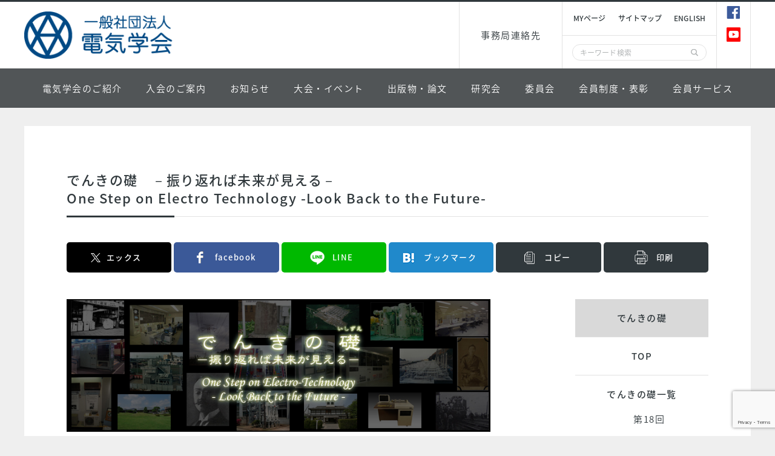

--- FILE ---
content_type: text/html; charset=UTF-8
request_url: https://www.iee.jp/foundation/
body_size: 16333
content:
<!DOCTYPE html>
<html lang="ja">

<head>
  <!-- Google Tag Manager -->
  <script>
    (function(w, d, s, l, i) {
      w[l] = w[l] || [];
      w[l].push({
        'gtm.start': new Date().getTime(),
        event: 'gtm.js'
      });
      var f = d.getElementsByTagName(s)[0],
        j = d.createElement(s),
        dl = l != 'dataLayer' ? '&l=' + l : '';
      j.async = true;
      j.src =
        'https://www.googletagmanager.com/gtm.js?id=' + i + dl;
      f.parentNode.insertBefore(j, f);
    })(window, document, 'script', 'dataLayer', 'GTM-MD3HHL5');
  </script>
  <!-- End Google Tag Manager -->
  <meta charset="utf-8">
  <meta name="format-detection" content="telephone=no">
  <meta name="viewport" content="width=device-width,initial-scale=1">
  <title>でんきの礎</title>
  <link rel="shortcut icon" href="https://www.iee.jp/favicon.ico">
  <link rel="apple-touch-icon" size="152x152" href="https://www.iee.jp/apple-touch-icon.png">
  <link href="https://fonts.googleapis.com/css?family=Noto+Sans+JP:400,500,700,900&amp;subset=japanese" rel="stylesheet">
  <link href="https://fonts.googleapis.com/css?family=Roboto" rel="stylesheet">
  <link href="https://www.iee.jp/assets/css/style.css" rel="stylesheet">
<link href="https://www.iee.jp/assets/css/add.css" rel="stylesheet">
  <link rel="stylesheet" href="https://www.iee.jp/assets/css/print.css" media="print">
  <meta name='robots' content='max-image-preview:large' />
<link rel='dns-prefetch' href='//secure.gravatar.com' />
<link rel='dns-prefetch' href='//stats.wp.com' />
<link rel='dns-prefetch' href='//v0.wordpress.com' />
<script type="text/javascript">
/* <![CDATA[ */
window._wpemojiSettings = {"baseUrl":"https:\/\/s.w.org\/images\/core\/emoji\/16.0.1\/72x72\/","ext":".png","svgUrl":"https:\/\/s.w.org\/images\/core\/emoji\/16.0.1\/svg\/","svgExt":".svg","source":{"concatemoji":"https:\/\/www.iee.jp\/foundation\/wp-includes\/js\/wp-emoji-release.min.js?ver=6.8.3"}};
/*! This file is auto-generated */
!function(s,n){var o,i,e;function c(e){try{var t={supportTests:e,timestamp:(new Date).valueOf()};sessionStorage.setItem(o,JSON.stringify(t))}catch(e){}}function p(e,t,n){e.clearRect(0,0,e.canvas.width,e.canvas.height),e.fillText(t,0,0);var t=new Uint32Array(e.getImageData(0,0,e.canvas.width,e.canvas.height).data),a=(e.clearRect(0,0,e.canvas.width,e.canvas.height),e.fillText(n,0,0),new Uint32Array(e.getImageData(0,0,e.canvas.width,e.canvas.height).data));return t.every(function(e,t){return e===a[t]})}function u(e,t){e.clearRect(0,0,e.canvas.width,e.canvas.height),e.fillText(t,0,0);for(var n=e.getImageData(16,16,1,1),a=0;a<n.data.length;a++)if(0!==n.data[a])return!1;return!0}function f(e,t,n,a){switch(t){case"flag":return n(e,"\ud83c\udff3\ufe0f\u200d\u26a7\ufe0f","\ud83c\udff3\ufe0f\u200b\u26a7\ufe0f")?!1:!n(e,"\ud83c\udde8\ud83c\uddf6","\ud83c\udde8\u200b\ud83c\uddf6")&&!n(e,"\ud83c\udff4\udb40\udc67\udb40\udc62\udb40\udc65\udb40\udc6e\udb40\udc67\udb40\udc7f","\ud83c\udff4\u200b\udb40\udc67\u200b\udb40\udc62\u200b\udb40\udc65\u200b\udb40\udc6e\u200b\udb40\udc67\u200b\udb40\udc7f");case"emoji":return!a(e,"\ud83e\udedf")}return!1}function g(e,t,n,a){var r="undefined"!=typeof WorkerGlobalScope&&self instanceof WorkerGlobalScope?new OffscreenCanvas(300,150):s.createElement("canvas"),o=r.getContext("2d",{willReadFrequently:!0}),i=(o.textBaseline="top",o.font="600 32px Arial",{});return e.forEach(function(e){i[e]=t(o,e,n,a)}),i}function t(e){var t=s.createElement("script");t.src=e,t.defer=!0,s.head.appendChild(t)}"undefined"!=typeof Promise&&(o="wpEmojiSettingsSupports",i=["flag","emoji"],n.supports={everything:!0,everythingExceptFlag:!0},e=new Promise(function(e){s.addEventListener("DOMContentLoaded",e,{once:!0})}),new Promise(function(t){var n=function(){try{var e=JSON.parse(sessionStorage.getItem(o));if("object"==typeof e&&"number"==typeof e.timestamp&&(new Date).valueOf()<e.timestamp+604800&&"object"==typeof e.supportTests)return e.supportTests}catch(e){}return null}();if(!n){if("undefined"!=typeof Worker&&"undefined"!=typeof OffscreenCanvas&&"undefined"!=typeof URL&&URL.createObjectURL&&"undefined"!=typeof Blob)try{var e="postMessage("+g.toString()+"("+[JSON.stringify(i),f.toString(),p.toString(),u.toString()].join(",")+"));",a=new Blob([e],{type:"text/javascript"}),r=new Worker(URL.createObjectURL(a),{name:"wpTestEmojiSupports"});return void(r.onmessage=function(e){c(n=e.data),r.terminate(),t(n)})}catch(e){}c(n=g(i,f,p,u))}t(n)}).then(function(e){for(var t in e)n.supports[t]=e[t],n.supports.everything=n.supports.everything&&n.supports[t],"flag"!==t&&(n.supports.everythingExceptFlag=n.supports.everythingExceptFlag&&n.supports[t]);n.supports.everythingExceptFlag=n.supports.everythingExceptFlag&&!n.supports.flag,n.DOMReady=!1,n.readyCallback=function(){n.DOMReady=!0}}).then(function(){return e}).then(function(){var e;n.supports.everything||(n.readyCallback(),(e=n.source||{}).concatemoji?t(e.concatemoji):e.wpemoji&&e.twemoji&&(t(e.twemoji),t(e.wpemoji)))}))}((window,document),window._wpemojiSettings);
/* ]]> */
</script>
<style id='wp-emoji-styles-inline-css' type='text/css'>

	img.wp-smiley, img.emoji {
		display: inline !important;
		border: none !important;
		box-shadow: none !important;
		height: 1em !important;
		width: 1em !important;
		margin: 0 0.07em !important;
		vertical-align: -0.1em !important;
		background: none !important;
		padding: 0 !important;
	}
</style>
<link rel='stylesheet' id='wp-block-library-css' href='https://www.iee.jp/foundation/wp-includes/css/dist/block-library/style.min.css?ver=6.8.3' type='text/css' media='all' />
<style id='classic-theme-styles-inline-css' type='text/css'>
/*! This file is auto-generated */
.wp-block-button__link{color:#fff;background-color:#32373c;border-radius:9999px;box-shadow:none;text-decoration:none;padding:calc(.667em + 2px) calc(1.333em + 2px);font-size:1.125em}.wp-block-file__button{background:#32373c;color:#fff;text-decoration:none}
</style>
<link rel='stylesheet' id='mediaelement-css' href='https://www.iee.jp/foundation/wp-includes/js/mediaelement/mediaelementplayer-legacy.min.css?ver=4.2.17' type='text/css' media='all' />
<link rel='stylesheet' id='wp-mediaelement-css' href='https://www.iee.jp/foundation/wp-includes/js/mediaelement/wp-mediaelement.min.css?ver=6.8.3' type='text/css' media='all' />
<style id='jetpack-sharing-buttons-style-inline-css' type='text/css'>
.jetpack-sharing-buttons__services-list{display:flex;flex-direction:row;flex-wrap:wrap;gap:0;list-style-type:none;margin:5px;padding:0}.jetpack-sharing-buttons__services-list.has-small-icon-size{font-size:12px}.jetpack-sharing-buttons__services-list.has-normal-icon-size{font-size:16px}.jetpack-sharing-buttons__services-list.has-large-icon-size{font-size:24px}.jetpack-sharing-buttons__services-list.has-huge-icon-size{font-size:36px}@media print{.jetpack-sharing-buttons__services-list{display:none!important}}.editor-styles-wrapper .wp-block-jetpack-sharing-buttons{gap:0;padding-inline-start:0}ul.jetpack-sharing-buttons__services-list.has-background{padding:1.25em 2.375em}
</style>
<style id='global-styles-inline-css' type='text/css'>
:root{--wp--preset--aspect-ratio--square: 1;--wp--preset--aspect-ratio--4-3: 4/3;--wp--preset--aspect-ratio--3-4: 3/4;--wp--preset--aspect-ratio--3-2: 3/2;--wp--preset--aspect-ratio--2-3: 2/3;--wp--preset--aspect-ratio--16-9: 16/9;--wp--preset--aspect-ratio--9-16: 9/16;--wp--preset--color--black: #000000;--wp--preset--color--cyan-bluish-gray: #abb8c3;--wp--preset--color--white: #ffffff;--wp--preset--color--pale-pink: #f78da7;--wp--preset--color--vivid-red: #cf2e2e;--wp--preset--color--luminous-vivid-orange: #ff6900;--wp--preset--color--luminous-vivid-amber: #fcb900;--wp--preset--color--light-green-cyan: #7bdcb5;--wp--preset--color--vivid-green-cyan: #00d084;--wp--preset--color--pale-cyan-blue: #8ed1fc;--wp--preset--color--vivid-cyan-blue: #0693e3;--wp--preset--color--vivid-purple: #9b51e0;--wp--preset--gradient--vivid-cyan-blue-to-vivid-purple: linear-gradient(135deg,rgba(6,147,227,1) 0%,rgb(155,81,224) 100%);--wp--preset--gradient--light-green-cyan-to-vivid-green-cyan: linear-gradient(135deg,rgb(122,220,180) 0%,rgb(0,208,130) 100%);--wp--preset--gradient--luminous-vivid-amber-to-luminous-vivid-orange: linear-gradient(135deg,rgba(252,185,0,1) 0%,rgba(255,105,0,1) 100%);--wp--preset--gradient--luminous-vivid-orange-to-vivid-red: linear-gradient(135deg,rgba(255,105,0,1) 0%,rgb(207,46,46) 100%);--wp--preset--gradient--very-light-gray-to-cyan-bluish-gray: linear-gradient(135deg,rgb(238,238,238) 0%,rgb(169,184,195) 100%);--wp--preset--gradient--cool-to-warm-spectrum: linear-gradient(135deg,rgb(74,234,220) 0%,rgb(151,120,209) 20%,rgb(207,42,186) 40%,rgb(238,44,130) 60%,rgb(251,105,98) 80%,rgb(254,248,76) 100%);--wp--preset--gradient--blush-light-purple: linear-gradient(135deg,rgb(255,206,236) 0%,rgb(152,150,240) 100%);--wp--preset--gradient--blush-bordeaux: linear-gradient(135deg,rgb(254,205,165) 0%,rgb(254,45,45) 50%,rgb(107,0,62) 100%);--wp--preset--gradient--luminous-dusk: linear-gradient(135deg,rgb(255,203,112) 0%,rgb(199,81,192) 50%,rgb(65,88,208) 100%);--wp--preset--gradient--pale-ocean: linear-gradient(135deg,rgb(255,245,203) 0%,rgb(182,227,212) 50%,rgb(51,167,181) 100%);--wp--preset--gradient--electric-grass: linear-gradient(135deg,rgb(202,248,128) 0%,rgb(113,206,126) 100%);--wp--preset--gradient--midnight: linear-gradient(135deg,rgb(2,3,129) 0%,rgb(40,116,252) 100%);--wp--preset--font-size--small: 13px;--wp--preset--font-size--medium: 20px;--wp--preset--font-size--large: 36px;--wp--preset--font-size--x-large: 42px;--wp--preset--spacing--20: 0.44rem;--wp--preset--spacing--30: 0.67rem;--wp--preset--spacing--40: 1rem;--wp--preset--spacing--50: 1.5rem;--wp--preset--spacing--60: 2.25rem;--wp--preset--spacing--70: 3.38rem;--wp--preset--spacing--80: 5.06rem;--wp--preset--shadow--natural: 6px 6px 9px rgba(0, 0, 0, 0.2);--wp--preset--shadow--deep: 12px 12px 50px rgba(0, 0, 0, 0.4);--wp--preset--shadow--sharp: 6px 6px 0px rgba(0, 0, 0, 0.2);--wp--preset--shadow--outlined: 6px 6px 0px -3px rgba(255, 255, 255, 1), 6px 6px rgba(0, 0, 0, 1);--wp--preset--shadow--crisp: 6px 6px 0px rgba(0, 0, 0, 1);}:where(.is-layout-flex){gap: 0.5em;}:where(.is-layout-grid){gap: 0.5em;}body .is-layout-flex{display: flex;}.is-layout-flex{flex-wrap: wrap;align-items: center;}.is-layout-flex > :is(*, div){margin: 0;}body .is-layout-grid{display: grid;}.is-layout-grid > :is(*, div){margin: 0;}:where(.wp-block-columns.is-layout-flex){gap: 2em;}:where(.wp-block-columns.is-layout-grid){gap: 2em;}:where(.wp-block-post-template.is-layout-flex){gap: 1.25em;}:where(.wp-block-post-template.is-layout-grid){gap: 1.25em;}.has-black-color{color: var(--wp--preset--color--black) !important;}.has-cyan-bluish-gray-color{color: var(--wp--preset--color--cyan-bluish-gray) !important;}.has-white-color{color: var(--wp--preset--color--white) !important;}.has-pale-pink-color{color: var(--wp--preset--color--pale-pink) !important;}.has-vivid-red-color{color: var(--wp--preset--color--vivid-red) !important;}.has-luminous-vivid-orange-color{color: var(--wp--preset--color--luminous-vivid-orange) !important;}.has-luminous-vivid-amber-color{color: var(--wp--preset--color--luminous-vivid-amber) !important;}.has-light-green-cyan-color{color: var(--wp--preset--color--light-green-cyan) !important;}.has-vivid-green-cyan-color{color: var(--wp--preset--color--vivid-green-cyan) !important;}.has-pale-cyan-blue-color{color: var(--wp--preset--color--pale-cyan-blue) !important;}.has-vivid-cyan-blue-color{color: var(--wp--preset--color--vivid-cyan-blue) !important;}.has-vivid-purple-color{color: var(--wp--preset--color--vivid-purple) !important;}.has-black-background-color{background-color: var(--wp--preset--color--black) !important;}.has-cyan-bluish-gray-background-color{background-color: var(--wp--preset--color--cyan-bluish-gray) !important;}.has-white-background-color{background-color: var(--wp--preset--color--white) !important;}.has-pale-pink-background-color{background-color: var(--wp--preset--color--pale-pink) !important;}.has-vivid-red-background-color{background-color: var(--wp--preset--color--vivid-red) !important;}.has-luminous-vivid-orange-background-color{background-color: var(--wp--preset--color--luminous-vivid-orange) !important;}.has-luminous-vivid-amber-background-color{background-color: var(--wp--preset--color--luminous-vivid-amber) !important;}.has-light-green-cyan-background-color{background-color: var(--wp--preset--color--light-green-cyan) !important;}.has-vivid-green-cyan-background-color{background-color: var(--wp--preset--color--vivid-green-cyan) !important;}.has-pale-cyan-blue-background-color{background-color: var(--wp--preset--color--pale-cyan-blue) !important;}.has-vivid-cyan-blue-background-color{background-color: var(--wp--preset--color--vivid-cyan-blue) !important;}.has-vivid-purple-background-color{background-color: var(--wp--preset--color--vivid-purple) !important;}.has-black-border-color{border-color: var(--wp--preset--color--black) !important;}.has-cyan-bluish-gray-border-color{border-color: var(--wp--preset--color--cyan-bluish-gray) !important;}.has-white-border-color{border-color: var(--wp--preset--color--white) !important;}.has-pale-pink-border-color{border-color: var(--wp--preset--color--pale-pink) !important;}.has-vivid-red-border-color{border-color: var(--wp--preset--color--vivid-red) !important;}.has-luminous-vivid-orange-border-color{border-color: var(--wp--preset--color--luminous-vivid-orange) !important;}.has-luminous-vivid-amber-border-color{border-color: var(--wp--preset--color--luminous-vivid-amber) !important;}.has-light-green-cyan-border-color{border-color: var(--wp--preset--color--light-green-cyan) !important;}.has-vivid-green-cyan-border-color{border-color: var(--wp--preset--color--vivid-green-cyan) !important;}.has-pale-cyan-blue-border-color{border-color: var(--wp--preset--color--pale-cyan-blue) !important;}.has-vivid-cyan-blue-border-color{border-color: var(--wp--preset--color--vivid-cyan-blue) !important;}.has-vivid-purple-border-color{border-color: var(--wp--preset--color--vivid-purple) !important;}.has-vivid-cyan-blue-to-vivid-purple-gradient-background{background: var(--wp--preset--gradient--vivid-cyan-blue-to-vivid-purple) !important;}.has-light-green-cyan-to-vivid-green-cyan-gradient-background{background: var(--wp--preset--gradient--light-green-cyan-to-vivid-green-cyan) !important;}.has-luminous-vivid-amber-to-luminous-vivid-orange-gradient-background{background: var(--wp--preset--gradient--luminous-vivid-amber-to-luminous-vivid-orange) !important;}.has-luminous-vivid-orange-to-vivid-red-gradient-background{background: var(--wp--preset--gradient--luminous-vivid-orange-to-vivid-red) !important;}.has-very-light-gray-to-cyan-bluish-gray-gradient-background{background: var(--wp--preset--gradient--very-light-gray-to-cyan-bluish-gray) !important;}.has-cool-to-warm-spectrum-gradient-background{background: var(--wp--preset--gradient--cool-to-warm-spectrum) !important;}.has-blush-light-purple-gradient-background{background: var(--wp--preset--gradient--blush-light-purple) !important;}.has-blush-bordeaux-gradient-background{background: var(--wp--preset--gradient--blush-bordeaux) !important;}.has-luminous-dusk-gradient-background{background: var(--wp--preset--gradient--luminous-dusk) !important;}.has-pale-ocean-gradient-background{background: var(--wp--preset--gradient--pale-ocean) !important;}.has-electric-grass-gradient-background{background: var(--wp--preset--gradient--electric-grass) !important;}.has-midnight-gradient-background{background: var(--wp--preset--gradient--midnight) !important;}.has-small-font-size{font-size: var(--wp--preset--font-size--small) !important;}.has-medium-font-size{font-size: var(--wp--preset--font-size--medium) !important;}.has-large-font-size{font-size: var(--wp--preset--font-size--large) !important;}.has-x-large-font-size{font-size: var(--wp--preset--font-size--x-large) !important;}
:where(.wp-block-post-template.is-layout-flex){gap: 1.25em;}:where(.wp-block-post-template.is-layout-grid){gap: 1.25em;}
:where(.wp-block-columns.is-layout-flex){gap: 2em;}:where(.wp-block-columns.is-layout-grid){gap: 2em;}
:root :where(.wp-block-pullquote){font-size: 1.5em;line-height: 1.6;}
</style>
<link rel='stylesheet' id='contact-form-7-css' href='https://www.iee.jp/foundation/wp-content/plugins/contact-form-7/includes/css/styles.css?ver=6.1.3' type='text/css' media='all' />
<link rel='stylesheet' id='wp-pagenavi-css' href='https://www.iee.jp/foundation/wp-content/plugins/wp-pagenavi/pagenavi-css.css?ver=2.70' type='text/css' media='all' />
<link rel='stylesheet' id='cf7cf-style-css' href='https://www.iee.jp/foundation/wp-content/plugins/cf7-conditional-fields/style.css?ver=2.6.6' type='text/css' media='all' />
<link rel="https://api.w.org/" href="https://www.iee.jp/foundation/wp-json/" /><link rel="alternate" title="JSON" type="application/json" href="https://www.iee.jp/foundation/wp-json/wp/v2/pages/1005" /><link rel="alternate" title="oEmbed (JSON)" type="application/json+oembed" href="https://www.iee.jp/foundation/wp-json/oembed/1.0/embed?url=https%3A%2F%2Fwww.iee.jp%2Ffoundation%2F" />
<link rel="alternate" title="oEmbed (XML)" type="text/xml+oembed" href="https://www.iee.jp/foundation/wp-json/oembed/1.0/embed?url=https%3A%2F%2Fwww.iee.jp%2Ffoundation%2F&#038;format=xml" />
	<style>img#wpstats{display:none}</style>
		
<!-- Jetpack Open Graph Tags -->
<meta property="og:type" content="website" />
<meta property="og:title" content="でんきの礎" />
<meta property="og:description" content="Just another 一般社団法人 電気学会サイト site" />
<meta property="og:url" content="https://www.iee.jp/foundation/" />
<meta property="og:site_name" content="でんきの礎" />
<meta property="og:image" content="https://s0.wp.com/i/blank.jpg" />
<meta property="og:image:width" content="200" />
<meta property="og:image:height" content="200" />
<meta property="og:image:alt" content="" />
<meta property="og:locale" content="ja_JP" />
<meta name="twitter:text:title" content="TOPページ" />
<meta name="twitter:card" content="summary" />

<!-- End Jetpack Open Graph Tags -->
    <style>
    .p-card__items__image>img{
      height: 100%;
      object-fit: contain;
    }
  </style>

</head>

  <body class="foundation">
    <!-- Google Tag Manager (noscript) -->
    <noscript><iframe src="https://www.googletagmanager.com/ns.html?id=GTM-MD3HHL5" height="0" width="0" style="display:none;visibility:hidden"></iframe></noscript>
    <!-- End Google Tag Manager (noscript) -->
      <div class="l-page">
      <header class="l-header">
        <div class="l-header__in">
          <a href="https://www.iee.jp/" class="p-logo" title="一般社団法人 電気学会"><img src="https://www.iee.jp/assets/images/common/logo.png" alt=""></a>
          <div class="l-header__group">
            <nav class="l-header__sub-navi u-hidden-sp">
              <ul class="l-header__sub-navi__list">
                <li><a href="https://www.iee.jp/about/secretariat/" class="l-header__sub-navi__list__items" title="事務局連絡先">事務局連絡先</a></li>
              </ul>
            </nav>
            <div class="l-header__utility">
              <div class="l-header__utility__in">
                <ul class="l-header__list u-hidden-sp">

                  <li><a href="https://www.iee.or.jp/cfml/OA/front/login/fco_Login.cfm" title="Myページ" target="_blank">Myページ</a></li>
                  <li><a href="http://denki.iee.jp/?page_id=1352" title="サイトマップ" target="_blank">サイトマップ</a></li>
                  <li><a href="http://denki.iee.jp/?page_id=1544" title="english" target="_blank">english</a></li>
                </ul>
                <form action="https://www.iee.jp/" method="get" class="p-search js-searchform">
                  <div>
                    <input type="text" name="s" id="s" placeholder="キーワード検索">
                    <input type="submit" value="">
                  </div>
                </form>
              </div>
              <div class="p-sns">
                <!-- <a href="https://twitter.com/ieej_denki" class="p-sns__items p-sns__items--twitter" target="_blank"><span class="icon-twitter"></span><span class="u-hidden-pc">twitter</span></a> -->
                <a href="https://ja-jp.facebook.com/IEEJ.denki/" class="p-sns__items p-sns__items--facebook" target="_blank"><span class="icon-facebook"></span><span class="u-hidden-pc">facebook</span></a>
                <a href="https://www.youtube.com/channel/UCL88CjinmTAIMQhuBvWYVBg" class="p-sns__items p-sns__items--image" target="_blank"><span><img src="https://www.iee.jp/assets/images/common/icon-youtube.png" alt=""></span><span class="u-hidden-pc">YouTube</span></a>
              </div>
            </div>
          </div>
        </div>
        <div class="p-menu u-hidden-sp">
          <ul class="p-menu__list">
            <li class="p-menu__lists js-about-trigger">電気学会のご紹介</li>
            <li class="p-menu__lists js-enrollment-trigger">入会のご案内</li>
            <li class="p-menu__lists js-information-trigger">お知らせ</li>
            <li class="p-menu__lists js-event-trigger">大会・イベント</li>
            <li class="p-menu__lists js-publication-trigger">出版物・論文</li>
            <li class="p-menu__lists js-technical_meeting-trigger">研究会</li>
            <li class="p-menu__lists js-committee-trigger">委員会</li>
            <li class="p-menu__lists js-membership-trigger">会員制度・表彰</li>
            <li class="p-menu__lists js-membershipservice-trigger">会員サービス</li>
          </ul>
        </div>
      </header>
      <nav class="p-navi">
  <div class="p-navi__in js-navi">
    <a href="" class="p-navi__link u-hidden-pc">トップ</a>
    <div class="p-navi__group p-navi__group--about js-navi-about">
      <div class="p-navi__group__side u-hidden-sp">電気学会のご紹介</div>
            <div class="p-navi__group__contens">
        <p class="p-navi__group__contens__title">電気学会のご紹介</p>
        <div class="p-navi__group__contens__box">
                    <ul class="p-navi__group__list">
                                                <li><a href="https://www.iee.jp/blog/post/greeting/" title="会長からのご挨拶"  >会長からのご挨拶</a>
                          </li>
                                                <li><a href="https://www.iee.jp/about/overview/" title="電気学会の概要"  >電気学会の概要</a>
                            <ul class="p-navi__group__list__child">
                                <li><a href="https://www.iee.jp/about/activities/" title="事業活動">事業活動</a></li>
                                <li><a href="https://www.iee.jp/about/system/" title="会員制度のご紹介">会員制度のご紹介</a></li>
                                <li><a href="https://www.iee.jp/about/department/" title="部門の概要">部門の概要</a></li>
                                <li><a href="https://www.iee.jp/about/organization/" title="組織図">組織図</a></li>
                              </ul>
                          </li>
                                                <li><a href="https://www.iee.jp/blog/post/list_officer/" title="電気学会役員名簿"  >電気学会役員名簿</a>
                          </li>
                                                <li><a href="https://www.iee.jp/blog/post/list_employee/" title="電気学会社員名簿"  >電気学会社員名簿</a>
                          </li>
                                                <li><a href="https://www.iee.jp/about/grounddesign/" title="グランドデザイン"  >グランドデザイン</a>
                          </li>
                                                <li><a href="https://www.iee.jp/about/cn-initiative/" title="電気学会におけるカーボンニュートラルへの取り組みについて"  >電気学会におけるカーボンニュートラルへの取り組みについて</a>
                          </li>
                                                <li><a href="https://www.iee.jp/about/mapping/" title="学術活動マッピング"  >学術活動マッピング</a>
                          </li>
                                                <li><a href="https://www.iee.jp/about/futuresociety/" title="電気がつくる未来社会"  >電気がつくる未来社会</a>
                          </li>
                                                <li><a href="https://www.iee.jp/about/code_of_ethics/" title="電気学会倫理綱領"  >電気学会倫理綱領</a>
                            <ul class="p-navi__group__list__child">
                                <li><a href="https://www.iee.jp/en/about/code_ethics_en/" title="倫理綱領（英語版）">倫理綱領（英語版）</a></li>
                              </ul>
                          </li>
                                                <li><a href="https://www.iee.jp/about/code_conduct/" title="電気学会行動規範"  >電気学会行動規範</a>
                            <ul class="p-navi__group__list__child">
                                <li><a href="https://www.iee.jp/en/about/code-of-conduct/" title="行動規範（英語版）">行動規範（英語版）</a></li>
                              </ul>
                          </li>
                      </ul>
                              <ul class="p-navi__group__list">
                                                <li><a href="https://www.iee.jp/about/articles_of_incorporation/" title="定款・細則・規程類"  >定款・細則・規程類</a>
                            <ul class="p-navi__group__list__child">
                                <li><a href="https://www.iee.jp/about/articles_of_incorporation/regulation_randd/" title="調査関係規程">調査関係規程</a></li>
                                <li><a href="https://www.iee.jp/about/articles_of_incorporation/regulation_edit/" title="編修関係規程">編修関係規程</a></li>
                                <li><a href="https://www.iee.jp/about/articles_of_incorporation/regulation_branch/" title="支部関係規程">支部関係規程</a></li>
                              </ul>
                          </li>
                                                <li><a href="https://www.iee.jp/info/disclosure/" title="情報公開資料・補助金等"  >情報公開資料・補助金等</a>
                          </li>
                                                <li><a href="https://www.iee.jp/about/spip/" title="特定個人情報基本方針"  >特定個人情報基本方針</a>
                            <ul class="p-navi__group__list__child">
                                <li><a href="https://www.iee.jp/about/spip/honorarium/" title="講師謝礼、委員手当等お支払時のお願い">講師謝礼、委員手当等お支払時のお願い</a></li>
                              </ul>
                          </li>
                                                <li><a href="https://www.iee.jp/about/english_name/" title="英語名称"  >英語名称</a>
                          </li>
                                                <li><a href="https://www.iee.jp/about/secretariat/" title="事務局"  >事務局</a>
                          </li>
                                                <li><a href="https://www.iee.jp/enrollment/biz_maintainer/list/" title="事業維持員一覧"  >事業維持員一覧</a>
                          </li>
                                                <li><a href="https://www.iee.jp/about/link/" title="リンク"  >リンク</a>
                            <ul class="p-navi__group__list__child">
                                <li><a href="https://www.iee.jp/about/link/relatedsociety/" title="電気・情報関連学会">電気・情報関連学会</a></li>
                                <li><a href="https://www.iee.jp/about/link/othersociety/" title="他学協会・機関">他学協会・機関</a></li>
                                <li><a href="https://www.iee.jp/about/link/alternating_current/" title="外国学会との交流">外国学会との交流</a></li>
                              </ul>
                          </li>
                      </ul>
                  </div>
        <p class="p-navi__group__contens__title u-pc-mt40">電気学会アーカイブ</p>
        <div class="p-navi__group__contens__box">
                    <ul class="p-navi__group__list">
                                                <li><a href="https://www.iee.jp/about/pastpresidents/" title="歴代会長"  >歴代会長</a>
                            <ul class="p-navi__group__list__child">
                                <li><a href="https://www.iee.jp/about/presidentdescription/" title="電気学会元会長が語る">電気学会元会長が語る</a></li>
                              </ul>
                          </li>
                      </ul>
                  </div>
      </div>
          </div>
    <div class="p-navi__group p-navi__group--enrollment js-navi-enrollment">
      <div class="p-navi__group__side u-hidden-sp">入会のご案内</div>
            <div class="p-navi__group__contens">
        <p class="p-navi__group__contens__title">入会のご案内</p>
        <div class="p-navi__group__contens__box">
                    <ul class="p-navi__group__list">
                                                <li><a href="https://www.iee.jp/about/system/" title="会員制度のご紹介"  >会員制度のご紹介</a>
                          </li>
                                                <li><a href="https://www.iee.jp/enrollment/individual_member/" title="個人会員"  >個人会員</a>
                          </li>
                                                <li><a href="https://www.iee.jp/enrollment/academic_member/" title="個人会員（学生員）"  >個人会員（学生員）</a>
                          </li>
                                                <li><a href="https://www.iee.jp/enrollment/biz_maintainer/" title="事業維持員"  >事業維持員</a>
                            <ul class="p-navi__group__list__child">
                                <li><a href="https://www.iee.jp/enrollment/biz_maintainer/list/" title="事業維持員一覧">事業維持員一覧</a></li>
                              </ul>
                          </li>
                                                <li><a href="https://www.iee.jp/about/secretariat/" title="各種お問い合わせ先"  >各種お問い合わせ先</a>
                          </li>
                      </ul>
                              <ul class="p-navi__group__list">
                                  </ul>
                  </div>
      </div>
          </div>
    <div class="p-navi__group p-navi__group--information js-navi-information">
      <div class="p-navi__group__side u-hidden-sp">お知らせ</div>
            <div class="p-navi__group__contens">
        <p class="p-navi__group__contens__title">お知らせ</p>
        <div class="p-navi__group__contens__box">
                    <ul class="p-navi__group__list">
                                                <li><a href="https://www.iee.jp/blog/post/secretariat/" title="本部"  >本部</a>
                          </li>
                                                <li><a href="https://www.iee.jp/blog/post/press_release/" title="プレス"  >プレス</a>
                          </li>
                                                <li><a href="https://www.iee.jp/blog/post/secretariat/" title="お知らせ一覧"  >お知らせ一覧</a>
                          </li>
                                                <li><a href="https://www.iee.jp/info/outsideagency/" title="外部機関の情報"  >外部機関の情報</a>
                          </li>
                                                <li><a href="https://www.iee.jp/info/sponsorship/" title="協賛・後援依頼"  >協賛・後援依頼</a>
                          </li>
                                                <li><a href="https://www.iee.jp/about/grounddesign/" title="グランドデザイン"  >グランドデザイン</a>
                          </li>
                                                <li><a href="https://www.iee.jp/blog/post/message/" title="会長からのShort Message"  >会長からのShort Message</a>
                          </li>
                      </ul>
                              <ul class="p-navi__group__list">
                                                <li><a href="https://www.iee.jp/info/future_society/" title="電気がつくる未来社会"  >電気がつくる未来社会</a>
                          </li>
                                                <li><a href="https://www.iee.jp/info/job_offer/" title="求人情報"  >求人情報</a>
                            <ul class="p-navi__group__list__child">
                                <li><a href="https://www.iee.jp/info/job_offer/posting_method/" title="求人・求職情報の掲載方法">求人・求職情報の掲載方法</a></li>
                              </ul>
                          </li>
                                                <li><a href="https://www.iee.jp/info/donation/" title="ご寄付のお願い"  >ご寄付のお願い</a>
                          </li>
                                                <li><a href="https://www.iee.jp/info/electronic_public_notice/" title="電子公告"  >電子公告</a>
                          </li>
                                                <li><a href="https://www.iee.jp/info/disclosure/" title="情報公開資料・補助金等"  >情報公開資料・補助金等</a>
                          </li>
                                                <li><a href="https://www.iee.jp/info/intern/" title="インターンシップおよび就職情報"  >インターンシップおよび就職情報</a>
                          </li>
                                                <li><a href="https://www.iee.jp/info/career/" title="若手研究者のためのキャリア情報"  >若手研究者のためのキャリア情報</a>
                          </li>
                      </ul>
                  </div>
      </div>
          </div>
    <div class="p-navi__group p-navi__group--event js-navi-event">
      <div class="p-navi__group__side u-hidden-sp">大会・イベント</div>
            <div class="p-navi__group__contens">
        <p class="p-navi__group__contens__title">大会・イベント</p>
        <div class="p-navi__group__contens__box">
                    <ul class="p-navi__group__list">
                                                <li><a href="https://www.iee.jp/blog/post/z_taikai/" title="全国大会"  >全国大会</a>
                          </li>
                                                <li><a href="https://www.iee.jp/blog/post/bmn_taikai/" title="部門大会"  >部門大会</a>
                          </li>
                                                <li><a href="https://www.iee.jp/event/list/" title="イベント一覧"  >イベント一覧</a>
                          </li>
                                                <li><a href="https://www.iee.jp/blog/post/symposium/" title="シンポジウム"  >シンポジウム</a>
                          </li>
                                                <li><a href="https://www.iee.jp/event/forum/" title="フォーラム"  >フォーラム</a>
                          </li>
                                                <li><a href="https://www.iee.jp/event/international_conf/" title="国際会議"  >国際会議</a>
                          </li>
                                                <li><a href="https://www.iee.jp/event/organized/" title="共催・協賛・後援"  >共催・協賛・後援</a>
                            <ul class="p-navi__group__list__child">
                                <li><a href="https://www.iee.jp/info/sponsorship/" title="協賛・後援依頼">協賛・後援依頼</a></li>
                              </ul>
                          </li>
                      </ul>
                              <ul class="p-navi__group__list">
                                                <li><a href="https://www.iee.jp/wp-content/uploads/2013/11/taikai_yotei.pdf" title="年間予定行事 [PDF]" target='_blank' >年間予定行事 [PDF]</a>
                          </li>
                                                <li><a href="https://www.iee.jp/wp-content/uploads/honbu/31-doc-honb/saigai_event.pdf" title="自然災害等が起こった時のイベント開催について [PDF]" target='_blank' >自然災害等が起こった時のイベント開催について [PDF]</a>
                          </li>
                                                <li><a href="https://www.iee.jp/wp-content/uploads/honbu/31-doc-honb/cancellation_policy.pdf" title="大会が開催されない場合の対応（キャンセルポリシー)標準モデル [PDF]" target='_blank' >大会が開催されない場合の対応（キャンセルポリシー)標準モデル [PDF]</a>
                          </li>
                                                <li><a href="https://www.iee.jp/wp-content/uploads/honbu/31-doc-honb/video_guideline.pdf" title="Web開催研究会等における映像コンテンツ作成のガイドライン（2020.9.10版）[PDF]" target='_blank' >Web開催研究会等における映像コンテンツ作成のガイドライン（2020.9.10版）[PDF]</a>
                          </li>
                                                <li><a href="https://www.iee.jp/event/part_time/" title="アルバイト雇用の進め方"  >アルバイト雇用の進め方</a>
                          </li>
                      </ul>
                  </div>
      </div>
          </div>
    <div class="p-navi__group p-navi__group--publication js-navi-publication">
      <div class="p-navi__group__side u-hidden-sp">出版物・論文</div>
            <div class="p-navi__group__contens">
        <p class="p-navi__group__contens__title">出版物・論文</p>
        <div class="p-navi__group__contens__box">
                    <ul class="p-navi__group__list">
                                                <li><a href="https://www.iee.jp/pub/society/" title="電気学会の出版物"  >電気学会の出版物</a>
                          </li>
                                                <li><a href="https://www.iee.jp/pub/magazine/" title="学会誌・論文誌"  >学会誌・論文誌</a>
                          </li>
                                                <li><a href="https://www.iee.jp/pub/journal/" title="学会誌・論文誌電子ジャーナル版"  >学会誌・論文誌電子ジャーナル版</a>
                            <ul class="p-navi__group__list__child">
                                <li><a href="https://www.iee.jp/pub/journal/corp_labo/" title="[機関利用]企業・研究所">[機関利用]企業・研究所</a></li>
                                <li><a href="https://www.iee.jp/pub/journal/school/" title="[機関利用]学校">[機関利用]学校</a></li>
                              </ul>
                          </li>
                                                <li><a href="https://www.iee.jp/pub/booklet/" title="学会誌・論文誌冊子体"  >学会誌・論文誌冊子体</a>
                            <ul class="p-navi__group__list__child">
                                <li><a href="https://www.iee.jp/pub/booklet/individual/" title="契約購読（個人会員）">契約購読（個人会員）</a></li>
                                <li><a href="https://www.iee.jp/pub/booklet/group/" title="契約購読（団体・非会員）">契約購読（団体・非会員）</a></li>
                              </ul>
                          </li>
                                                <li><a href="https://onlinelibrary.wiley.com/journal/19314981" title="共通英文論文誌"  >共通英文論文誌</a>
                          </li>
                      </ul>
                              <ul class="p-navi__group__list">
                                                <li><a href="https://www.iee.jp/pub/convention/" title="全国大会・部門大会講演論文集"  >全国大会・部門大会講演論文集</a>
                          </li>
                                                <li><a href="https://www.iee.jp/pub/technology/" title="技術報告"  >技術報告</a>
                          </li>
                                                <li><a href="https://www.iee.jp/pub/monograph/" title="書籍（単行本）"  >書籍（単行本）</a>
                          </li>
                                                <li><a href="https://www.iee.jp/pub/errata/" title="正誤表一覧・補遺"  >正誤表一覧・補遺</a>
                          </li>
                                                <li><a href="https://www.iee.jp/pub/jec10/" title="JEC規格"  >JEC規格</a>
                          </li>
                                                <li><a href="https://jec-iee.org/jec_ev/" title="電気専門用語集Web版" target='_blank' >電気専門用語集Web版</a>
                          </li>
                                                <li><a href="https://www.iee.jp/pub/copyright/" title="著作権の取り扱い"  >著作権の取り扱い</a>
                          </li>
                                                <li><a href="https://www.iee.jp/pub/permission/" title="引用・転載許諾（海外）主要機関"  >引用・転載許諾（海外）主要機関</a>
                          </li>
                                                <li><a href="https://www.iee.jp/pub/ad/" title="学会誌広告関連"  >学会誌広告関連</a>
                            <ul class="p-navi__group__list__child">
                                <li><a href="https://www.iee.jp/pub/ad/published/" title="学会広告掲載について">学会広告掲載について</a></li>
                                <li><a href="https://www.iee.jp/info/job_offer/posting_method/" title="求人情報の掲載方法について">求人情報の掲載方法について</a></li>
                              </ul>
                          </li>
                      </ul>
                  </div>
        <p class="p-navi__group__contens__title u-pc-mt40">論文投稿</p>
        <div class="p-navi__group__contens__box">
                    <ul class="p-navi__group__list">
                                                <li><a href="https://www.iee.jp/pub/post/" title="電気学会論文誌への投稿<BR>【電子投稿・査読システム】"  >電気学会論文誌への投稿<BR>【電子投稿・査読システム】</a>
                          </li>
                                                <li><a href="https://www.iee.jp/pub/info_paper_rec/" title="論文募集のご案内"  >論文募集のご案内</a>
                          </li>
                                                <li><a href="https://www.iee.jp/pub/common_paper_rec/" title="共通英文論文誌の論文募集"  >共通英文論文誌の論文募集</a>
                          </li>
                                                <li><a href="https://www.iee.jp/pub/contribution_guide/" title="電気学会論文誌への投稿手引"  >電気学会論文誌への投稿手引</a>
                          </li>
                                                <li><a href="https://www.iee.jp/pub/copyright/" title="著作権の取り扱い"  >著作権の取り扱い</a>
                          </li>
                                                <li><a href="https://www.iee.jp/pub/journal-oa/" title="電気学会論文誌の即時オープンアクセス方針への対応について"  >電気学会論文誌の即時オープンアクセス方針への対応について</a>
                          </li>
                                                <li><a href="https://www.iee.jp/pub/english_translation/" title="論文の英訳誌掲載"  >論文の英訳誌掲載</a>
                          </li>
                                                <li><a href="https://www.iee.jp/pub/contribution_guide/detail/#top4" title="掲載料"  >掲載料</a>
                          </li>
                      </ul>
                  </div>
      </div>
          </div>
    <div class="p-navi__group p-navi__group--technical_meeting js-navi-technical_meeting">
      <div class="p-navi__group__side u-hidden-sp">研究会</div>
            <div class="p-navi__group__contens">
        <p class="p-navi__group__contens__title">研究会</p>
        <div class="p-navi__group__contens__box">
                    <ul class="p-navi__group__list">
                                                <li><a href="https://www.iee.jp/tech_mtg/overview/" title="研究会の概要"  >研究会の概要</a>
                          </li>
                                                <li><a href="https://www.iee.jp/tech_mtg/host/" title="研究会開催一覧"  >研究会開催一覧</a>
                            <ul class="p-navi__group__list__child">
                                <li><a href="https://www.iee.jp/tech_mtg/host/host_2026/" title="研究会開催一覧　2026年">研究会開催一覧　2026年</a></li>
                              </ul>
                          </li>
                                                <li><a href="https://www.iee.jp/tech_mtg/required/" title="研究会論文発表募集中"  >研究会論文発表募集中</a>
                            <ul class="p-navi__group__list__child">
                                <li><a href="https://www.iee.jp/tech_mtg/app/" title="発表申込方法">発表申込方法</a></li>
                                <li><a href="https://www.iee.jp/tech_mtg/howto/" title="原稿の書き方">原稿の書き方</a></li>
                              </ul>
                          </li>
                                                <li><a href="https://www.iee.jp/tech_mtg/field/" title="取扱う主な研究分野"  >取扱う主な研究分野</a>
                          </li>
                                                <li><a href="https://www.iee.jp/tech_mtg/denshika/" title="研究会資料電子化について"  >研究会資料電子化について</a>
                          </li>
                                                <li><a href="https://www.iee.jp/tech_mtg/nonmemberfee/" title="研究会非会員参加費有料化について"  >研究会非会員参加費有料化について</a>
                          </li>
                      </ul>
                              <ul class="p-navi__group__list">
                                                <li><a href="https://www.iee.jp/tech_mtg/reserve/" title="研究会資料年間購読"  >研究会資料年間購読</a>
                          </li>
                                                <li><a href="https://www.iee.jp/tech_mtg/sale/" title="研究会資料販売"  >研究会資料販売</a>
                            <ul class="p-navi__group__list__child">
                                <li><a href="https://www.iee.jp/tech_mtg/pricelist/" title="研究会資料販売価格一覧（2020年12月開催分まで）">研究会資料販売価格一覧（2020年12月開催分まで）</a></li>
                                <li><a href="https://www.iee.jp/tech_mtg/copy/" title="コピーサービスについて">コピーサービスについて</a></li>
                              </ul>
                          </li>
                                                <li><a href="https://www.iee.jp/tech_mtg/ad/" title="広告の募集"  >広告の募集</a>
                          </li>
                                                <li><a href="https://www.iee.jp/wp-content/uploads/honbu/31-doc-honb/saigai_event.pdf" title="自然災害等が起こった時のイベント開催について [PDF]" target='_blank' >自然災害等が起こった時のイベント開催について [PDF]</a>
                          </li>
                                                <li><a href="https://www.iee.jp/wp-content/uploads/honbu/31-doc-honb/cancellation_policy.pdf" title="大会が開催されない場合の対応（キャンセルポリシー)標準モデル [PDF]" target='_blank' >大会が開催されない場合の対応（キャンセルポリシー)標準モデル [PDF]</a>
                          </li>
                                                <li><a href="https://www.iee.jp/wp-content/uploads/honbu/32-doc-kenq/kenkyu_faq.pdf" title="研究会開催に関するよくあるご質問(FAQ) [PDF]" target='_blank' >研究会開催に関するよくあるご質問(FAQ) [PDF]</a>
                          </li>
                                                <li><a href="https://www.iee.jp/wp-content/uploads/honbu/31-doc-honb/video_guideline.pdf" title="Web開催研究会等における映像コンテンツ作成のガイドライン（2020.9.10版）[PDF]" target='_blank' >Web開催研究会等における映像コンテンツ作成のガイドライン（2020.9.10版）[PDF]</a>
                          </li>
                                                <li><a href="https://www.iee.jp/event/part_time/" title="アルバイト雇用の進め方"  >アルバイト雇用の進め方</a>
                          </li>
                      </ul>
                  </div>
      </div>
          </div>
    <div class="p-navi__group p-navi__group--committee js-navi-committee">
      <div class="p-navi__group__side u-hidden-sp">委員会</div>
            <div class="p-navi__group__contens">
        <p class="p-navi__group__contens__title">委員会</p>
        <div class="p-navi__group__contens__box">
                    <ul class="p-navi__group__list">
                                                <li><a href="https://www.iee.jp/comite/a/" title="基礎・材料・共通"  >基礎・材料・共通</a>
                          </li>
                                                <li><a href="https://www.iee.jp/comite/b/" title="電力・エネルギー"  >電力・エネルギー</a>
                          </li>
                                                <li><a href="https://www.iee.jp/comite/c/" title="電子・情報・システム"  >電子・情報・システム</a>
                          </li>
                                                <li><a href="https://www.iee.jp/comite/d/" title="産業応用"  >産業応用</a>
                          </li>
                                                <li><a href="https://www.iee.jp/comite/e/" title="センサ・マイクロマシン"  >センサ・マイクロマシン</a>
                          </li>
                                                <li><a href="https://www.iee.jp/comite/offering/" title="専門委員会委員の公募"  >専門委員会委員の公募</a>
                          </li>
                                                <li><a href="https://www.iee.jp/comite/act_list/" title="活動一覧"  >活動一覧</a>
                          </li>
                                                <li><a href="https://www.iee.jp/comite/manual/" title="技術委員会・専門委員会運営マニュアル"  >技術委員会・専門委員会運営マニュアル</a>
                          </li>
                                                <li><a href="https://www.iee.jp/comite/mailinglist/" title="メーリングリスト活用のご案内"  >メーリングリスト活用のご案内</a>
                          </li>
                                                <li><a href="https://www.iee.jp/comite/meetingspace/" title="外部会議室のご案内"  >外部会議室のご案内</a>
                          </li>
                                                <li><a href="https://www.iee.jp/comite/ex/" title="特別委員会"  >特別委員会</a>
                          </li>
                                                <li><a href="https://www.iee.jp/comite/extc/" title="特別技術委員会"  >特別技術委員会</a>
                          </li>
                                                <li><a href="https://www.iee.jp/comite/int_act/" title="国際活動委員会"  >国際活動委員会</a>
                            <ul class="p-navi__group__list__child">
                                <li><a href="https://www.iee.jp/comite/int_act/event/" title="国際活動委員会　行事">国際活動委員会　行事</a></li>
                              </ul>
                          </li>
                      </ul>
                              <ul class="p-navi__group__list">
                                                <li><a href="https://www.iee.jp/comite/ethics/" title="倫理委員会"  >倫理委員会</a>
                            <ul class="p-navi__group__list__child">
                                <li><a href="https://www.iee.jp/blog/post/rinri/" title="行事">行事</a></li>
                                <li><a href="https://www.iee.jp/comite/ethics/case_studies/" title="事例集の発行">事例集の発行</a></li>
                                <li><a href="https://note.com/morikita/n/n9ccbc14e7113" title="出版物の発行">出版物の発行</a></li>
                                <li><a href="https://www.iee.jp/comite/ethics/related_materials/" title="関連資料">関連資料</a></li>
                              </ul>
                          </li>
                                                <li><a href="https://renkei.iee.jp/" title="社会連携委員会" target='_blank' >社会連携委員会</a>
                          </li>
                                                <li><a href="https://www.iee.jp/comite/enginieering_education/" title="技術者教育委員会"  >技術者教育委員会</a>
                            <ul class="p-navi__group__list__child">
                                <li><a href="https://www.iee.jp/comite/jabee/" title="JABEE部会">JABEE部会</a></li>
                                <li><a href="https://www.iee.jp/member_serv/cpd/" title="CPD部会">CPD部会</a></li>
                                <li><a href="https://www.iee.jp/comite/edu_sup/" title="教育支援部会">教育支援部会</a></li>
                                <li><a href="https://www.iee.jp/comite/edu_sup/donation_lect/" title="電気学会寄付講義">電気学会寄付講義</a></li>
                                <li><a href="https://www.iee.jp/comite/enginieering_education/electric_knowledge/" title="電気の知識WG">電気の知識WG</a></li>
                                <li><a href="https://www.iee.jp/comite/enginieering_education/petewg/" title="パワーエレクトロニクス技術者教育ＷＧ">パワーエレクトロニクス技術者教育ＷＧ</a></li>
                              </ul>
                          </li>
                                                <li><a href="https://www.iee.jp/wp-content/uploads/honbu/16-committee/fd_guide.pdf" title="会合等における飲食費の支出に関するガイドライン [PDF]" target='_blank' >会合等における飲食費の支出に関するガイドライン [PDF]</a>
                          </li>
                      </ul>
                  </div>
      </div>
          </div>
    <div class="p-navi__group p-navi__group--membership js-navi-membership">
      <div class="p-navi__group__side u-hidden-sp">会員制度・表彰</div>
            <div class="p-navi__group__contens">
        <p class="p-navi__group__contens__title">会員制度・表彰</p>
        <div class="p-navi__group__contens__box">
                    <ul class="p-navi__group__list">
                                                <li><a href="https://www.iee.jp/member/honorary/" title="名誉員"  >名誉員</a>
                          </li>
                                                <li><a href="https://www.iee.jp/member/fellows/" title="フェロー制度のご案内"  >フェロー制度のご案内</a>
                            <ul class="p-navi__group__list__child">
                                <li><a href="https://www.iee.jp/blog/post/fellows/" title="フェロー認定者（年度ごと）">フェロー認定者（年度ごと）</a></li>
                                <li><a href="https://www.iee.jp/member/fellows/alllist/" title="歴代フェロー認定者（五十音順）">歴代フェロー認定者（五十音順）</a></li>
                              </ul>
                          </li>
                                                <li><a href="https://www.iee.jp/member/senior/" title="上級会員制度のご案内"  >上級会員制度のご案内</a>
                            <ul class="p-navi__group__list__child">
                                <li><a href="https://www.iee.jp/member/senior/schedule/" title="上級会員の審査スケジュール">上級会員の審査スケジュール</a></li>
                                <li><a href="https://www.iee.jp/member/senior/application/" title="上級会員制度と申請方法について">上級会員制度と申請方法について</a></li>
                                <li><a href="https://www.iee.jp/blog/post/senior/" title="上級会員認定者（年度ごと）">上級会員認定者（年度ごと）</a></li>
                                <li><a href="https://www.iee.jp/member/senior/alllist/" title="歴代上級会員認定者（五十音順）">歴代上級会員認定者（五十音順）</a></li>
                              </ul>
                          </li>
                                                <li><a href="https://www.iee.jp/member/award/" title="諸賞受賞者"  >諸賞受賞者</a>
                            <ul class="p-navi__group__list__child">
                                <li><a href="https://www.iee.jp/member/award/past/" title="最近4年の電気学術振興賞受賞者">最近4年の電気学術振興賞受賞者</a></li>
                              </ul>
                          </li>
                                                <li><a href="https://www.iee.jp/member/recommend/" title="表彰受賞候補者推薦"  >表彰受賞候補者推薦</a>
                          </li>
                                                <li><a href="https://www.iee.jp/blog/post/award/" title="優秀論文発表受賞者"  >優秀論文発表受賞者</a>
                            <ul class="p-navi__group__list__child">
                                <li><a href="https://www.iee.jp/member/epaward/" title="優秀論文発表受賞者　関係規程">優秀論文発表受賞者　関係規程</a></li>
                              </ul>
                          </li>
                                                <li><a href="https://www.iee.jp/member/inc_award/" title="電気技術学習奨励賞"  >電気技術学習奨励賞</a>
                          </li>
                      </ul>
                              <ul class="p-navi__group__list">
                                                <li><a href="https://www.iee.jp/member/ieej/" title="IEEJプロフェッショナル制度のご案内"  >IEEJプロフェッショナル制度のご案内</a>
                            <ul class="p-navi__group__list__child">
                                <li><a href="https://www.iee.jp/member/ieej/about_ieejpro/" title="IEEJプロフェッショナル制度とは？">IEEJプロフェッショナル制度とは？</a></li>
                                <li><a href="https://www.iee.jp/blog/post/ieejpro/" title="行事案内">行事案内</a></li>
                                <li><a href="https://www.iee.jp/member/ieej/app/" title="申請・登録・認定">申請・登録・認定</a></li>
                                <li><a href="https://www.iee.jp/member/ieej/qualified/" title="IEEJプロフェッショナル認定者">IEEJプロフェッショナル認定者</a></li>
                                <li><a href="https://www.iee.jp/member/ieej/business_card/" title="名刺作成のご案内">名刺作成のご案内</a></li>
                                <li><a href="https://www.iee.jp/member/ieej/qa/" title="よくあるご質問">よくあるご質問</a></li>
                                <li><a href="https://ieejprofessional.net/?page_id=13" title="IEEJプロフェッショナル会">IEEJプロフェッショナル会</a></li>
                              </ul>
                          </li>
                                                <li><a href="https://www.iee.jp/member_serv/subsidy/" title="助成金のご案内"  >助成金のご案内</a>
                          </li>
                                                <li><a href="https://www.iee.jp/comite/edu_sup/es_fund/" title="教育支援資金のご案内"  >教育支援資金のご案内</a>
                          </li>
                      </ul>
                  </div>
      </div>
          </div>
    <div class="p-navi__group p-navi__group--membershipservice js-navi-membershipservice">
      <div class="p-navi__group__side u-hidden-sp">会員サービス</div>
            <div class="p-navi__group__contens">
        <p class="p-navi__group__contens__title">会員サービス</p>
        <div class="p-navi__group__contens__box">
                    <ul class="p-navi__group__list">
                                                <li><a href="https://www.iee.jp/member_serv/signup/" title="Myページについて → 入会のご案内"  >Myページについて → 入会のご案内</a>
                            <ul class="p-navi__group__list__child">
                                <li><a href="https://www.iee.or.jp/cfml/OA/front/login/fco_Login.cfm" title="Myページ【ログイン】">Myページ【ログイン】</a></li>
                                <li><a href="https://www.iee.jp/blog/credit_card_payment_2018/" title="クレジットカード決済について">クレジットカード決済について</a></li>
                              </ul>
                          </li>
                                                <li><a href="https://www.iee.jp/member_serv/procedure/" title="各種手続きのご案内"  >各種手続きのご案内</a>
                          </li>
                                                <li><a href="https://www.iee.jp/member_serv/requireddoc/" title="各種申込書・届出用紙"  >各種申込書・届出用紙</a>
                          </li>
                                                <li><a href="https://www.iee.jp/member_serv/subsidy/" title="助成金"  >助成金</a>
                          </li>
                                                <li><a href="https://www.iee.jp/member_serv/cpd/" title="CPD部会(継続教育)"  >CPD部会(継続教育)</a>
                          </li>
                                                <li><a href="https://www.iee.jp/member_serv/bizcard/" title="名刺に学会名を書こう"  >名刺に学会名を書こう</a>
                          </li>
                      </ul>
                              <ul class="p-navi__group__list">
                                                <li><a href="https://www.iee.jp/member_serv/mailmagazine/" title="メールマガジンについて"  >メールマガジンについて</a>
                          </li>
                                                <li><a href="https://www.iee.jp/member_serv/mem_mail/" title="メールアドレス転送サービス"  >メールアドレス転送サービス</a>
                          </li>
                                                <li><a href="https://www.iee.jp/comite/meetingspace/" title="外部会議室のご案内"  >外部会議室のご案内</a>
                          </li>
                                                <li><a href="https://www.iee.jp/member_serv/danwa/" title="会員談話室のご案内"  >会員談話室のご案内</a>
                          </li>
                                                <li><a href="https://www.iee.jp/member_serv/preferential/" title="各種ホテルの割引優待サービス"  >各種ホテルの割引優待サービス</a>
                          </li>
                                                <li><a href="https://www.iee.jp/member_serv/press_serv/" title="プレスリリースサービス"  >プレスリリースサービス</a>
                          </li>
                                                <li><a href="https://www.iee.jp/about/secretariat/" title="事務局へのお問い合わせ"  >事務局へのお問い合わせ</a>
                          </li>
                      </ul>
                  </div>
      </div>
          </div>
  </div>
  <ul class="p-navi__menu u-hidden-pc">
    <li><a class="p-navi__menu__items js-navi-menu"><span class="p-navi__menu__items__icon icon-bar"></span><span class="p-navi__menu__items__text">メニュー</span></a></li>
    <li><a class="p-navi__menu__items" href="https://www.iee.jp/"><span class="p-navi__menu__items__icon icon-home"></span><span class="p-navi__menu__items__text">ホーム</span></a></li>
    <li><a class="p-navi__menu__items" href="https://www.iee.jp/blog/post/secretariat/"><span class="p-navi__menu__items__icon icon-info"></span><span class="p-navi__menu__items__text">お知らせ</span></a></li>
    <li><a class="p-navi__menu__items" href="https://www.iee.jp/event/list/"><span class="p-navi__menu__items__icon icon-event"></span><span class="p-navi__menu__items__text">イベント</span></a></li>
    <li><a class="p-navi__menu__items js-navi-search"><span class="p-navi__menu__items__icon icon-search"></span><span class="p-navi__menu__items__text">検索</span></a></li>
  </ul>
  <span class="p-navi__bg js-navi-bg"></span>
</nav>
<main class="l-contents">
  <div class="l-contents__in">
    <section class="p-section">
      <h1 class="p-heading-lv1">でんきの礎　－振り返れば未来が見える－<br>
        One Step on Electro Technology -Look Back to the Future-</h1>
      <ul class="p-list-sns">
        <li><a href="http://twitter.com/intent/tweet?text=TOP%E3%83%9A%E3%83%BC%E3%82%B8&amp;https%3A%2F%2Fwww.iee.jp%2Ffoundation%2F&amp;url=https%3A%2F%2Fwww.iee.jp%2Ffoundation%2F"><img src="https://www.iee.jp/assets/images/common/icon-sns01.png">エックス</a></li>
        <li><a href="http://www.facebook.com/sharer.php?u=https%3A%2F%2Fwww.iee.jp%2Ffoundation%2F&amp;t=TOP%E3%83%9A%E3%83%BC%E3%82%B8"><img src="https://www.iee.jp/assets/images/common/icon-sns02.png">facebook</a></li>
        <li><a href="http://line.me/R/msg/text/?TOPページ%0D%0Ahttps://www.iee.jp/foundation/"><img src="https://www.iee.jp/assets/images/common/icon-sns03.png">LINE</a></li>
        <li><a href="http://b.hatena.ne.jp/add?mode=confirm&amp;url=https%3A%2F%2Fwww.iee.jp%2Ffoundation%2F&amp;title=TOP%E3%83%9A%E3%83%BC%E3%82%B8" data-hatena-bookmark-title="https://www.iee.jp/foundation/"><img src="https://www.iee.jp/assets/images/common/icon-sns04.png">ブックマーク</a></li>
        <li><a class="js-copy-botton" data-clipboard-text="https://www.iee.jp/foundation/"><img src="https://www.iee.jp/assets/images/common/icon-copy.png">コピー</a></li>
        <li><a href="javascript:void(0)" onclick="window.print();return false;"><img src="https://www.iee.jp/assets/images/common/icon-print.png">印刷</a></li>
      </ul>
      <div class="p-section--col2">
        <div class="p-section__contents u-mt-paragraph">
                      <img class="u-w-100" src="https://www.iee.jp/foundation/wp-content/uploads/sites/16/2019/10/title01.jpg">
                    <div class="p-document">
                          <p>電気学会では，創立120周年を迎えた平成20年に「でんきの礎」制度を創設して，社会の発展に貢献し歴史的に記念される&#8221;モノ&#8221;，&#8221;こと&#8221;，&#8221;人&#8221;，&#8221;場所&#8221;を顕彰してきました。その数は今回の第18回で，総計101件になります。</p>
<p>これまで顕彰された「でんきの礎」101件は，いずれも電気学術・技術の進歩を支える，まさに「礎」として，社会や産業の発展に大きく寄与し，文化的にも顕著な貢献をしてきたものばかりです。この「でんきの礎」を顕彰する意義は，過去の輝かしい歴史として，その功績を称え残すことにあります。しかしながら，それに留まることなく，ここから先人の着眼点，努力，苦労，業績を学びとり，新しい将来目標に向けた次の「礎」を我々の世代さらには次の世代が築いていく未来志向の挑戦につながれば，この顕彰はさらに大きな価値を持つことになります。</p>
<p>電気学術・技術は，今や非常に多岐にわたる範囲に及び，様々な分野での発展に貢献してきましたが，「持続可能な社会の実現」に向けた課題解決のために，これまで以上に大きな役割を果たして行くことが期待されます。今回，新たに顕彰された「でんきの礎」につきましても，電気学術・技術の輝かしい発展の証であると同時に，明るい未来へと導く道標としてその行程を照らしていくものと確信しております。<br />
また，顕彰される内容も幅広くなってきていますが，私たちの暮らしを支え，様々な分野で貢献している電気学術・技術の礎は数多く存在すると考えられますので，今後も積極的にスポットライトがあてられることを期待しています。</p>
<p class="u-align-right">
令和7年3月<br />
第18回顕彰委員会 委員長<br />
山口　博</p>
                      </div>
          <h3 class="p-heading-lv2">お知らせ</h3>
                      <ul class="p-list">
<li>
    <a class="p-link" href="https://www.iee.jp/foundation/list17/">2025. 4.16　第17回「でんきの礎」展示状況を更新しました</a></p>
<ul class="p-list p-section__indent">
<li>重粒子線がん治療装置HIMAC：国立研究開発法人 量子科学技術研究開発機構 量子生命・医学部門／東芝エネルギーシステムズ株式会社</li>
<li>鉄道用単線自動閉そく「電子閉そくシステム」：東日本旅客鉄道株式会社</li>
</ul>
</li>
<li>
    <a class="p-link" href="https://www.iee.jp/foundation/list18/">2025. 3.26　第18回「でんきの礎」小冊子を掲載しました</a>
  </li>
<li>
    <a class="p-link" href="https://www.iee.jp/foundation/list17/">2025. 2.13　第17回「でんきの礎」展示状況を更新しました</a></p>
<ul class="p-list p-section__indent">
<li>スーパージャンクション半導体デバイスの理論構築：国立大学法人山梨大学</li>
<li>鉄道用単線自動閉そく「電子閉そくシステム」：日本信号株式会社</li>
<li>都市型公共交通システムの無人運転の実現と国際規格化への貢献：神戸新交通株式会社／川崎車両株式会社</li>
</ul>
</li>
<li>
    <a class="p-link-pdf" href="https://www.iee.jp/file/foundation/data07/press/press18-all.pdf" target="_blank">2025. 2. 3　第18回「でんきの礎」が決定しました</a>
  </li>
<li>
    <a class="p-link" href="https://www.iee.jp/foundation/list17/">2024. 3.21　第17回「でんきの礎」小冊子を掲載しました</a>
  </li>
<li>
    <a class="p-link" href="https://www.iee.jp/foundation/list16/">2024. 2.15　第16回「でんきの礎」展示状況を更新しました</a></p>
<ul class="p-list p-section__indent">
<li>椎尾詷の発明によるベルト－ロ整流器：名古屋大学</li>
<li>連結鉄心による高密度巻線モータ～ポキポキモータ～：三菱電機株式会社</li>
</ul>
</li>
<li>
    <a class="p-link-pdf" href="https://www.iee.jp/file/foundation/data07/press/press17-all.pdf" target="_blank">2024. 2. 1　第17回「でんきの礎」が決定しました</a>
  </li>
<li>
    <a class="p-link" href="https://www.iee.jp/foundation/list16/">2023. 7. 6　第16回「でんきの礎」展示状況を更新しました</a></p>
<ul class="p-list p-section__indent">
<li>椎尾詷の発明によるベルト－ロ整流器：株式会社中央製作所</li>
</ul>
</li>
<li>
    <a class="p-link" href="https://www.iee.jp/foundation/list16/">2023. 6.19　第16回「でんきの礎」展示状況を更新しました</a></p>
<ul class="p-list p-section__indent">
<li>椎尾詷の発明によるベルト－ロ整流器：名古屋工業大学</li>
</ul>
</li>
<li>
    <a class="p-link" href="https://www.iee.jp/foundation/list16/">2023. 3.22　第16回「でんきの礎」小冊子を掲載しました</a>
  </li>
<li>
    <a class="p-link" href="https://www.iee.jp/foundation/list15/">2023. 3. 2　第15回「でんきの礎」展示状況を更新しました</a>
  </li>
<li>
    <a class="p-link-pdf" href="https://www.iee.jp/file/foundation/data07/press/press16-all.pdf" target="_blank">2023. 2. 1　第16回「でんきの礎」が決定しました</a>
  </li>
<li>
    <a class="p-link" href="https://www.iee.jp/foundation/list15/">2022. 3.24　第15回「でんきの礎」小冊子を掲載しました</a>
  </li>
<li>
    <a class="p-link" href="https://www.iee.jp/foundation/list14/">2022. 3.16　第14回「でんきの礎」展示状況を更新しました</a>
  </li>
<li>
    <a class="p-link" href="https://www.iee.jp/foundation/list13/">2022. 3.15　第13回「でんきの礎」展示状況を更新しました</a>
  </li>
<li>
    <a class="p-link-pdf" href="https://www.iee.jp/file/foundation/data07/press/press15-all.pdf" target="_blank">2022. 2. 1　第15回「でんきの礎」が決定しました</a>
  </li>
<li>
    <a class="p-link" href="https://www.iee.jp/foundation/list14/">2021. 3.12　第14回「でんきの礎」小冊子を掲載しました</a>
  </li>
<li>
    <a class="p-link-pdf" href="https://www.iee.jp/file/foundation/data07/press/press14-all.pdf" target="_blank">2021. 2. 1　第14回「でんきの礎」が決定しました</a>
  </li>
</ul>
<ul class="p-list u-mt-short">
<li>
    <a class="p-link" href="booklet/" title="小冊子をご希望の方はこちらから">小冊子をご希望の方はこちらから</a>
  </li>
<li>
    <a class="p-link" href="pub_offer/" style="color: #ff0000" title="「でんきの礎」候補の提案をお願いします">「でんきの礎」候補の提案をお願いします</a> </p>
</li>
</ul>
                  </div>
        <aside class="p-section__side u-mt-paragraph">
                      <ul class="p-aside">
              <li><span>でんきの礎</span></li>
                                                                                        <li><a href="https://www.iee.jp/foundation/" title="TOP" >TOP</a>
                                          </li>
                                                                          <li><a href="https://www.iee.jp/foundation/list_all/" title="でんきの礎一覧" >でんきの礎一覧</a>
                                              <ul class="p-navi__group__list__child">
                                                      <li><a href="https://www.iee.jp/foundation/list18/" title="第18回">第18回</a></li>
                                                      <li><a href="https://www.iee.jp/foundation/list17/" title="第17回">第17回</a></li>
                                                      <li><a href="https://www.iee.jp/foundation/list16/" title="第16回">第16回</a></li>
                                                      <li><a href="https://www.iee.jp/foundation/list15/" title="第15回">第15回</a></li>
                                                      <li><a href="https://www.iee.jp/foundation/list14/" title="第14回">第14回</a></li>
                                                      <li><a href="https://www.iee.jp/foundation/list13/" title="第13回">第13回</a></li>
                                                      <li><a href="https://www.iee.jp/foundation/list12/" title="第12回">第12回</a></li>
                                                      <li><a href="https://www.iee.jp/foundation/list11/" title="第11回">第11回</a></li>
                                                      <li><a href="https://www.iee.jp/foundation/list10/" title="第10回">第10回</a></li>
                                                      <li><a href="https://www.iee.jp/foundation/list09/" title="第9回">第9回</a></li>
                                                      <li><a href="https://www.iee.jp/foundation/list08/" title="第8回">第8回</a></li>
                                                      <li><a href="https://www.iee.jp/foundation/list07/" title="第7回">第7回</a></li>
                                                      <li><a href="https://www.iee.jp/foundation/list06/" title="第6回">第6回</a></li>
                                                      <li><a href="https://www.iee.jp/foundation/list05/" title="第5回">第5回</a></li>
                                                      <li><a href="https://www.iee.jp/foundation/list04/" title="第4回">第4回</a></li>
                                                      <li><a href="https://www.iee.jp/foundation/list03/" title="第3回">第3回</a></li>
                                                      <li><a href="https://www.iee.jp/foundation/list02/" title="第2回">第2回</a></li>
                                                      <li><a href="https://www.iee.jp/foundation/list01/" title="第1回">第1回</a></li>
                                                  </ul>
                                          </li>
                                                                          <li><a href="https://www.iee.jp/foundation/select/" title="選定基準" >選定基準</a>
                                          </li>
                                                                          <li><a href="https://www.iee.jp/foundation/flow/" title="決定までの流れ" >決定までの流れ</a>
                                          </li>
                                                                          <li><a href="https://www.iee.jp/foundation/booklet/" title="小冊子" >小冊子</a>
                                          </li>
                                                                          <li><a href="https://www.iee.jp/foundation/roster/" title="委員会名簿" >委員会名簿</a>
                                          </li>
                                                                          <li><a href="https://www.iee.jp/foundation/pub_relations/" title="プレスリリース" >プレスリリース</a>
                                          </li>
                                                                          <li><a href="https://www.iee.jp/foundation/pub_offer/" title="公募案内" >公募案内</a>
                                          </li>
                                          </ul>
                  </aside>
      </div>
    </section>
    <div class="c-flex c-flex--center u-hidden-sp">
      <a href="#" class="p-button p-button--top js-page-top">ページトップ</a>
    </div>
  </div>
</main>
  <footer class="l-footer">
    <div class="l-footer__body">
      <ul class="l-footer__navi">
        <li><a href="https://www.iee.jp/post/job_offer/" class="l-footer__navi__items" title="求人情報">求人情報</a></li>
        <li><a href="https://www.iee.jp/pub/ad/published/" class="l-footer__navi__items" title="学会広告掲載について">学会広告掲載について</a></li>
        <li><a href="http://denki.iee.jp/?page_id=833" class="l-footer__navi__items" title="プライバシーポリシー" target="_blank">プライバシーポリシー</a></li>
        <li><a href="http://denki.iee.jp/?page_id=9876" class="l-footer__navi__items" title="ブラウザ環境" target="_blank">ブラウザ環境</a></li>
        <li><a href="http://denki.iee.jp/?page_id=1352" class="l-footer__navi__items" title="サイトマップ" target="_blank">サイトマップ</a></li>
      </ul>
    </div>
    <small class="l-footer__copy">© 2026 一般社団法人 電気学会</small>
  </footer>
</div>
<script src="https://www.iee.jp/assets/js/app.js"></script>
</body>
<script type="speculationrules">
{"prefetch":[{"source":"document","where":{"and":[{"href_matches":"\/foundation\/*"},{"not":{"href_matches":["\/foundation\/wp-*.php","\/foundation\/wp-admin\/*","\/foundation\/wp-content\/uploads\/sites\/16\/*","\/foundation\/wp-content\/*","\/foundation\/wp-content\/plugins\/*","\/foundation\/wp-content\/themes\/iee-foundation\/*","\/foundation\/*\\?(.+)"]}},{"not":{"selector_matches":"a[rel~=\"nofollow\"]"}},{"not":{"selector_matches":".no-prefetch, .no-prefetch a"}}]},"eagerness":"conservative"}]}
</script>
<script type="text/javascript" src="https://www.iee.jp/foundation/wp-includes/js/dist/hooks.min.js?ver=4d63a3d491d11ffd8ac6" id="wp-hooks-js"></script>
<script type="text/javascript" src="https://www.iee.jp/foundation/wp-includes/js/dist/i18n.min.js?ver=5e580eb46a90c2b997e6" id="wp-i18n-js"></script>
<script type="text/javascript" id="wp-i18n-js-after">
/* <![CDATA[ */
wp.i18n.setLocaleData( { 'text direction\u0004ltr': [ 'ltr' ] } );
/* ]]> */
</script>
<script type="text/javascript" src="https://www.iee.jp/foundation/wp-content/plugins/contact-form-7/includes/swv/js/index.js?ver=6.1.3" id="swv-js"></script>
<script type="text/javascript" id="contact-form-7-js-translations">
/* <![CDATA[ */
( function( domain, translations ) {
	var localeData = translations.locale_data[ domain ] || translations.locale_data.messages;
	localeData[""].domain = domain;
	wp.i18n.setLocaleData( localeData, domain );
} )( "contact-form-7", {"translation-revision-date":"2025-10-29 09:23:50+0000","generator":"GlotPress\/4.0.3","domain":"messages","locale_data":{"messages":{"":{"domain":"messages","plural-forms":"nplurals=1; plural=0;","lang":"ja_JP"},"This contact form is placed in the wrong place.":["\u3053\u306e\u30b3\u30f3\u30bf\u30af\u30c8\u30d5\u30a9\u30fc\u30e0\u306f\u9593\u9055\u3063\u305f\u4f4d\u7f6e\u306b\u7f6e\u304b\u308c\u3066\u3044\u307e\u3059\u3002"],"Error:":["\u30a8\u30e9\u30fc:"]}},"comment":{"reference":"includes\/js\/index.js"}} );
/* ]]> */
</script>
<script type="text/javascript" id="contact-form-7-js-before">
/* <![CDATA[ */
var wpcf7 = {
    "api": {
        "root": "https:\/\/www.iee.jp\/foundation\/wp-json\/",
        "namespace": "contact-form-7\/v1"
    }
};
/* ]]> */
</script>
<script type="text/javascript" src="https://www.iee.jp/foundation/wp-content/plugins/contact-form-7/includes/js/index.js?ver=6.1.3" id="contact-form-7-js"></script>
<script type="text/javascript" src="https://www.google.com/recaptcha/api.js?render=6Lck0zYeAAAAAKfkeDDNUVS-9f505qwuirV1OYvJ&amp;ver=3.0" id="google-recaptcha-js"></script>
<script type="text/javascript" src="https://www.iee.jp/foundation/wp-includes/js/dist/vendor/wp-polyfill.min.js?ver=3.15.0" id="wp-polyfill-js"></script>
<script type="text/javascript" id="wpcf7-recaptcha-js-before">
/* <![CDATA[ */
var wpcf7_recaptcha = {
    "sitekey": "6Lck0zYeAAAAAKfkeDDNUVS-9f505qwuirV1OYvJ",
    "actions": {
        "homepage": "homepage",
        "contactform": "contactform"
    }
};
/* ]]> */
</script>
<script type="text/javascript" src="https://www.iee.jp/foundation/wp-content/plugins/contact-form-7/modules/recaptcha/index.js?ver=6.1.3" id="wpcf7-recaptcha-js"></script>
<script type="text/javascript" id="jetpack-stats-js-before">
/* <![CDATA[ */
_stq = window._stq || [];
_stq.push([ "view", JSON.parse("{\"v\":\"ext\",\"blog\":\"172704162\",\"post\":\"1005\",\"tz\":\"9\",\"srv\":\"www.iee.jp\",\"j\":\"1:15.2\"}") ]);
_stq.push([ "clickTrackerInit", "172704162", "1005" ]);
/* ]]> */
</script>
<script type="text/javascript" src="https://stats.wp.com/e-202605.js" id="jetpack-stats-js" defer="defer" data-wp-strategy="defer"></script>


--- FILE ---
content_type: text/html; charset=utf-8
request_url: https://www.google.com/recaptcha/api2/anchor?ar=1&k=6Lck0zYeAAAAAKfkeDDNUVS-9f505qwuirV1OYvJ&co=aHR0cHM6Ly93d3cuaWVlLmpwOjQ0Mw..&hl=en&v=N67nZn4AqZkNcbeMu4prBgzg&size=invisible&anchor-ms=20000&execute-ms=30000&cb=qvvjqsh48jip
body_size: 48697
content:
<!DOCTYPE HTML><html dir="ltr" lang="en"><head><meta http-equiv="Content-Type" content="text/html; charset=UTF-8">
<meta http-equiv="X-UA-Compatible" content="IE=edge">
<title>reCAPTCHA</title>
<style type="text/css">
/* cyrillic-ext */
@font-face {
  font-family: 'Roboto';
  font-style: normal;
  font-weight: 400;
  font-stretch: 100%;
  src: url(//fonts.gstatic.com/s/roboto/v48/KFO7CnqEu92Fr1ME7kSn66aGLdTylUAMa3GUBHMdazTgWw.woff2) format('woff2');
  unicode-range: U+0460-052F, U+1C80-1C8A, U+20B4, U+2DE0-2DFF, U+A640-A69F, U+FE2E-FE2F;
}
/* cyrillic */
@font-face {
  font-family: 'Roboto';
  font-style: normal;
  font-weight: 400;
  font-stretch: 100%;
  src: url(//fonts.gstatic.com/s/roboto/v48/KFO7CnqEu92Fr1ME7kSn66aGLdTylUAMa3iUBHMdazTgWw.woff2) format('woff2');
  unicode-range: U+0301, U+0400-045F, U+0490-0491, U+04B0-04B1, U+2116;
}
/* greek-ext */
@font-face {
  font-family: 'Roboto';
  font-style: normal;
  font-weight: 400;
  font-stretch: 100%;
  src: url(//fonts.gstatic.com/s/roboto/v48/KFO7CnqEu92Fr1ME7kSn66aGLdTylUAMa3CUBHMdazTgWw.woff2) format('woff2');
  unicode-range: U+1F00-1FFF;
}
/* greek */
@font-face {
  font-family: 'Roboto';
  font-style: normal;
  font-weight: 400;
  font-stretch: 100%;
  src: url(//fonts.gstatic.com/s/roboto/v48/KFO7CnqEu92Fr1ME7kSn66aGLdTylUAMa3-UBHMdazTgWw.woff2) format('woff2');
  unicode-range: U+0370-0377, U+037A-037F, U+0384-038A, U+038C, U+038E-03A1, U+03A3-03FF;
}
/* math */
@font-face {
  font-family: 'Roboto';
  font-style: normal;
  font-weight: 400;
  font-stretch: 100%;
  src: url(//fonts.gstatic.com/s/roboto/v48/KFO7CnqEu92Fr1ME7kSn66aGLdTylUAMawCUBHMdazTgWw.woff2) format('woff2');
  unicode-range: U+0302-0303, U+0305, U+0307-0308, U+0310, U+0312, U+0315, U+031A, U+0326-0327, U+032C, U+032F-0330, U+0332-0333, U+0338, U+033A, U+0346, U+034D, U+0391-03A1, U+03A3-03A9, U+03B1-03C9, U+03D1, U+03D5-03D6, U+03F0-03F1, U+03F4-03F5, U+2016-2017, U+2034-2038, U+203C, U+2040, U+2043, U+2047, U+2050, U+2057, U+205F, U+2070-2071, U+2074-208E, U+2090-209C, U+20D0-20DC, U+20E1, U+20E5-20EF, U+2100-2112, U+2114-2115, U+2117-2121, U+2123-214F, U+2190, U+2192, U+2194-21AE, U+21B0-21E5, U+21F1-21F2, U+21F4-2211, U+2213-2214, U+2216-22FF, U+2308-230B, U+2310, U+2319, U+231C-2321, U+2336-237A, U+237C, U+2395, U+239B-23B7, U+23D0, U+23DC-23E1, U+2474-2475, U+25AF, U+25B3, U+25B7, U+25BD, U+25C1, U+25CA, U+25CC, U+25FB, U+266D-266F, U+27C0-27FF, U+2900-2AFF, U+2B0E-2B11, U+2B30-2B4C, U+2BFE, U+3030, U+FF5B, U+FF5D, U+1D400-1D7FF, U+1EE00-1EEFF;
}
/* symbols */
@font-face {
  font-family: 'Roboto';
  font-style: normal;
  font-weight: 400;
  font-stretch: 100%;
  src: url(//fonts.gstatic.com/s/roboto/v48/KFO7CnqEu92Fr1ME7kSn66aGLdTylUAMaxKUBHMdazTgWw.woff2) format('woff2');
  unicode-range: U+0001-000C, U+000E-001F, U+007F-009F, U+20DD-20E0, U+20E2-20E4, U+2150-218F, U+2190, U+2192, U+2194-2199, U+21AF, U+21E6-21F0, U+21F3, U+2218-2219, U+2299, U+22C4-22C6, U+2300-243F, U+2440-244A, U+2460-24FF, U+25A0-27BF, U+2800-28FF, U+2921-2922, U+2981, U+29BF, U+29EB, U+2B00-2BFF, U+4DC0-4DFF, U+FFF9-FFFB, U+10140-1018E, U+10190-1019C, U+101A0, U+101D0-101FD, U+102E0-102FB, U+10E60-10E7E, U+1D2C0-1D2D3, U+1D2E0-1D37F, U+1F000-1F0FF, U+1F100-1F1AD, U+1F1E6-1F1FF, U+1F30D-1F30F, U+1F315, U+1F31C, U+1F31E, U+1F320-1F32C, U+1F336, U+1F378, U+1F37D, U+1F382, U+1F393-1F39F, U+1F3A7-1F3A8, U+1F3AC-1F3AF, U+1F3C2, U+1F3C4-1F3C6, U+1F3CA-1F3CE, U+1F3D4-1F3E0, U+1F3ED, U+1F3F1-1F3F3, U+1F3F5-1F3F7, U+1F408, U+1F415, U+1F41F, U+1F426, U+1F43F, U+1F441-1F442, U+1F444, U+1F446-1F449, U+1F44C-1F44E, U+1F453, U+1F46A, U+1F47D, U+1F4A3, U+1F4B0, U+1F4B3, U+1F4B9, U+1F4BB, U+1F4BF, U+1F4C8-1F4CB, U+1F4D6, U+1F4DA, U+1F4DF, U+1F4E3-1F4E6, U+1F4EA-1F4ED, U+1F4F7, U+1F4F9-1F4FB, U+1F4FD-1F4FE, U+1F503, U+1F507-1F50B, U+1F50D, U+1F512-1F513, U+1F53E-1F54A, U+1F54F-1F5FA, U+1F610, U+1F650-1F67F, U+1F687, U+1F68D, U+1F691, U+1F694, U+1F698, U+1F6AD, U+1F6B2, U+1F6B9-1F6BA, U+1F6BC, U+1F6C6-1F6CF, U+1F6D3-1F6D7, U+1F6E0-1F6EA, U+1F6F0-1F6F3, U+1F6F7-1F6FC, U+1F700-1F7FF, U+1F800-1F80B, U+1F810-1F847, U+1F850-1F859, U+1F860-1F887, U+1F890-1F8AD, U+1F8B0-1F8BB, U+1F8C0-1F8C1, U+1F900-1F90B, U+1F93B, U+1F946, U+1F984, U+1F996, U+1F9E9, U+1FA00-1FA6F, U+1FA70-1FA7C, U+1FA80-1FA89, U+1FA8F-1FAC6, U+1FACE-1FADC, U+1FADF-1FAE9, U+1FAF0-1FAF8, U+1FB00-1FBFF;
}
/* vietnamese */
@font-face {
  font-family: 'Roboto';
  font-style: normal;
  font-weight: 400;
  font-stretch: 100%;
  src: url(//fonts.gstatic.com/s/roboto/v48/KFO7CnqEu92Fr1ME7kSn66aGLdTylUAMa3OUBHMdazTgWw.woff2) format('woff2');
  unicode-range: U+0102-0103, U+0110-0111, U+0128-0129, U+0168-0169, U+01A0-01A1, U+01AF-01B0, U+0300-0301, U+0303-0304, U+0308-0309, U+0323, U+0329, U+1EA0-1EF9, U+20AB;
}
/* latin-ext */
@font-face {
  font-family: 'Roboto';
  font-style: normal;
  font-weight: 400;
  font-stretch: 100%;
  src: url(//fonts.gstatic.com/s/roboto/v48/KFO7CnqEu92Fr1ME7kSn66aGLdTylUAMa3KUBHMdazTgWw.woff2) format('woff2');
  unicode-range: U+0100-02BA, U+02BD-02C5, U+02C7-02CC, U+02CE-02D7, U+02DD-02FF, U+0304, U+0308, U+0329, U+1D00-1DBF, U+1E00-1E9F, U+1EF2-1EFF, U+2020, U+20A0-20AB, U+20AD-20C0, U+2113, U+2C60-2C7F, U+A720-A7FF;
}
/* latin */
@font-face {
  font-family: 'Roboto';
  font-style: normal;
  font-weight: 400;
  font-stretch: 100%;
  src: url(//fonts.gstatic.com/s/roboto/v48/KFO7CnqEu92Fr1ME7kSn66aGLdTylUAMa3yUBHMdazQ.woff2) format('woff2');
  unicode-range: U+0000-00FF, U+0131, U+0152-0153, U+02BB-02BC, U+02C6, U+02DA, U+02DC, U+0304, U+0308, U+0329, U+2000-206F, U+20AC, U+2122, U+2191, U+2193, U+2212, U+2215, U+FEFF, U+FFFD;
}
/* cyrillic-ext */
@font-face {
  font-family: 'Roboto';
  font-style: normal;
  font-weight: 500;
  font-stretch: 100%;
  src: url(//fonts.gstatic.com/s/roboto/v48/KFO7CnqEu92Fr1ME7kSn66aGLdTylUAMa3GUBHMdazTgWw.woff2) format('woff2');
  unicode-range: U+0460-052F, U+1C80-1C8A, U+20B4, U+2DE0-2DFF, U+A640-A69F, U+FE2E-FE2F;
}
/* cyrillic */
@font-face {
  font-family: 'Roboto';
  font-style: normal;
  font-weight: 500;
  font-stretch: 100%;
  src: url(//fonts.gstatic.com/s/roboto/v48/KFO7CnqEu92Fr1ME7kSn66aGLdTylUAMa3iUBHMdazTgWw.woff2) format('woff2');
  unicode-range: U+0301, U+0400-045F, U+0490-0491, U+04B0-04B1, U+2116;
}
/* greek-ext */
@font-face {
  font-family: 'Roboto';
  font-style: normal;
  font-weight: 500;
  font-stretch: 100%;
  src: url(//fonts.gstatic.com/s/roboto/v48/KFO7CnqEu92Fr1ME7kSn66aGLdTylUAMa3CUBHMdazTgWw.woff2) format('woff2');
  unicode-range: U+1F00-1FFF;
}
/* greek */
@font-face {
  font-family: 'Roboto';
  font-style: normal;
  font-weight: 500;
  font-stretch: 100%;
  src: url(//fonts.gstatic.com/s/roboto/v48/KFO7CnqEu92Fr1ME7kSn66aGLdTylUAMa3-UBHMdazTgWw.woff2) format('woff2');
  unicode-range: U+0370-0377, U+037A-037F, U+0384-038A, U+038C, U+038E-03A1, U+03A3-03FF;
}
/* math */
@font-face {
  font-family: 'Roboto';
  font-style: normal;
  font-weight: 500;
  font-stretch: 100%;
  src: url(//fonts.gstatic.com/s/roboto/v48/KFO7CnqEu92Fr1ME7kSn66aGLdTylUAMawCUBHMdazTgWw.woff2) format('woff2');
  unicode-range: U+0302-0303, U+0305, U+0307-0308, U+0310, U+0312, U+0315, U+031A, U+0326-0327, U+032C, U+032F-0330, U+0332-0333, U+0338, U+033A, U+0346, U+034D, U+0391-03A1, U+03A3-03A9, U+03B1-03C9, U+03D1, U+03D5-03D6, U+03F0-03F1, U+03F4-03F5, U+2016-2017, U+2034-2038, U+203C, U+2040, U+2043, U+2047, U+2050, U+2057, U+205F, U+2070-2071, U+2074-208E, U+2090-209C, U+20D0-20DC, U+20E1, U+20E5-20EF, U+2100-2112, U+2114-2115, U+2117-2121, U+2123-214F, U+2190, U+2192, U+2194-21AE, U+21B0-21E5, U+21F1-21F2, U+21F4-2211, U+2213-2214, U+2216-22FF, U+2308-230B, U+2310, U+2319, U+231C-2321, U+2336-237A, U+237C, U+2395, U+239B-23B7, U+23D0, U+23DC-23E1, U+2474-2475, U+25AF, U+25B3, U+25B7, U+25BD, U+25C1, U+25CA, U+25CC, U+25FB, U+266D-266F, U+27C0-27FF, U+2900-2AFF, U+2B0E-2B11, U+2B30-2B4C, U+2BFE, U+3030, U+FF5B, U+FF5D, U+1D400-1D7FF, U+1EE00-1EEFF;
}
/* symbols */
@font-face {
  font-family: 'Roboto';
  font-style: normal;
  font-weight: 500;
  font-stretch: 100%;
  src: url(//fonts.gstatic.com/s/roboto/v48/KFO7CnqEu92Fr1ME7kSn66aGLdTylUAMaxKUBHMdazTgWw.woff2) format('woff2');
  unicode-range: U+0001-000C, U+000E-001F, U+007F-009F, U+20DD-20E0, U+20E2-20E4, U+2150-218F, U+2190, U+2192, U+2194-2199, U+21AF, U+21E6-21F0, U+21F3, U+2218-2219, U+2299, U+22C4-22C6, U+2300-243F, U+2440-244A, U+2460-24FF, U+25A0-27BF, U+2800-28FF, U+2921-2922, U+2981, U+29BF, U+29EB, U+2B00-2BFF, U+4DC0-4DFF, U+FFF9-FFFB, U+10140-1018E, U+10190-1019C, U+101A0, U+101D0-101FD, U+102E0-102FB, U+10E60-10E7E, U+1D2C0-1D2D3, U+1D2E0-1D37F, U+1F000-1F0FF, U+1F100-1F1AD, U+1F1E6-1F1FF, U+1F30D-1F30F, U+1F315, U+1F31C, U+1F31E, U+1F320-1F32C, U+1F336, U+1F378, U+1F37D, U+1F382, U+1F393-1F39F, U+1F3A7-1F3A8, U+1F3AC-1F3AF, U+1F3C2, U+1F3C4-1F3C6, U+1F3CA-1F3CE, U+1F3D4-1F3E0, U+1F3ED, U+1F3F1-1F3F3, U+1F3F5-1F3F7, U+1F408, U+1F415, U+1F41F, U+1F426, U+1F43F, U+1F441-1F442, U+1F444, U+1F446-1F449, U+1F44C-1F44E, U+1F453, U+1F46A, U+1F47D, U+1F4A3, U+1F4B0, U+1F4B3, U+1F4B9, U+1F4BB, U+1F4BF, U+1F4C8-1F4CB, U+1F4D6, U+1F4DA, U+1F4DF, U+1F4E3-1F4E6, U+1F4EA-1F4ED, U+1F4F7, U+1F4F9-1F4FB, U+1F4FD-1F4FE, U+1F503, U+1F507-1F50B, U+1F50D, U+1F512-1F513, U+1F53E-1F54A, U+1F54F-1F5FA, U+1F610, U+1F650-1F67F, U+1F687, U+1F68D, U+1F691, U+1F694, U+1F698, U+1F6AD, U+1F6B2, U+1F6B9-1F6BA, U+1F6BC, U+1F6C6-1F6CF, U+1F6D3-1F6D7, U+1F6E0-1F6EA, U+1F6F0-1F6F3, U+1F6F7-1F6FC, U+1F700-1F7FF, U+1F800-1F80B, U+1F810-1F847, U+1F850-1F859, U+1F860-1F887, U+1F890-1F8AD, U+1F8B0-1F8BB, U+1F8C0-1F8C1, U+1F900-1F90B, U+1F93B, U+1F946, U+1F984, U+1F996, U+1F9E9, U+1FA00-1FA6F, U+1FA70-1FA7C, U+1FA80-1FA89, U+1FA8F-1FAC6, U+1FACE-1FADC, U+1FADF-1FAE9, U+1FAF0-1FAF8, U+1FB00-1FBFF;
}
/* vietnamese */
@font-face {
  font-family: 'Roboto';
  font-style: normal;
  font-weight: 500;
  font-stretch: 100%;
  src: url(//fonts.gstatic.com/s/roboto/v48/KFO7CnqEu92Fr1ME7kSn66aGLdTylUAMa3OUBHMdazTgWw.woff2) format('woff2');
  unicode-range: U+0102-0103, U+0110-0111, U+0128-0129, U+0168-0169, U+01A0-01A1, U+01AF-01B0, U+0300-0301, U+0303-0304, U+0308-0309, U+0323, U+0329, U+1EA0-1EF9, U+20AB;
}
/* latin-ext */
@font-face {
  font-family: 'Roboto';
  font-style: normal;
  font-weight: 500;
  font-stretch: 100%;
  src: url(//fonts.gstatic.com/s/roboto/v48/KFO7CnqEu92Fr1ME7kSn66aGLdTylUAMa3KUBHMdazTgWw.woff2) format('woff2');
  unicode-range: U+0100-02BA, U+02BD-02C5, U+02C7-02CC, U+02CE-02D7, U+02DD-02FF, U+0304, U+0308, U+0329, U+1D00-1DBF, U+1E00-1E9F, U+1EF2-1EFF, U+2020, U+20A0-20AB, U+20AD-20C0, U+2113, U+2C60-2C7F, U+A720-A7FF;
}
/* latin */
@font-face {
  font-family: 'Roboto';
  font-style: normal;
  font-weight: 500;
  font-stretch: 100%;
  src: url(//fonts.gstatic.com/s/roboto/v48/KFO7CnqEu92Fr1ME7kSn66aGLdTylUAMa3yUBHMdazQ.woff2) format('woff2');
  unicode-range: U+0000-00FF, U+0131, U+0152-0153, U+02BB-02BC, U+02C6, U+02DA, U+02DC, U+0304, U+0308, U+0329, U+2000-206F, U+20AC, U+2122, U+2191, U+2193, U+2212, U+2215, U+FEFF, U+FFFD;
}
/* cyrillic-ext */
@font-face {
  font-family: 'Roboto';
  font-style: normal;
  font-weight: 900;
  font-stretch: 100%;
  src: url(//fonts.gstatic.com/s/roboto/v48/KFO7CnqEu92Fr1ME7kSn66aGLdTylUAMa3GUBHMdazTgWw.woff2) format('woff2');
  unicode-range: U+0460-052F, U+1C80-1C8A, U+20B4, U+2DE0-2DFF, U+A640-A69F, U+FE2E-FE2F;
}
/* cyrillic */
@font-face {
  font-family: 'Roboto';
  font-style: normal;
  font-weight: 900;
  font-stretch: 100%;
  src: url(//fonts.gstatic.com/s/roboto/v48/KFO7CnqEu92Fr1ME7kSn66aGLdTylUAMa3iUBHMdazTgWw.woff2) format('woff2');
  unicode-range: U+0301, U+0400-045F, U+0490-0491, U+04B0-04B1, U+2116;
}
/* greek-ext */
@font-face {
  font-family: 'Roboto';
  font-style: normal;
  font-weight: 900;
  font-stretch: 100%;
  src: url(//fonts.gstatic.com/s/roboto/v48/KFO7CnqEu92Fr1ME7kSn66aGLdTylUAMa3CUBHMdazTgWw.woff2) format('woff2');
  unicode-range: U+1F00-1FFF;
}
/* greek */
@font-face {
  font-family: 'Roboto';
  font-style: normal;
  font-weight: 900;
  font-stretch: 100%;
  src: url(//fonts.gstatic.com/s/roboto/v48/KFO7CnqEu92Fr1ME7kSn66aGLdTylUAMa3-UBHMdazTgWw.woff2) format('woff2');
  unicode-range: U+0370-0377, U+037A-037F, U+0384-038A, U+038C, U+038E-03A1, U+03A3-03FF;
}
/* math */
@font-face {
  font-family: 'Roboto';
  font-style: normal;
  font-weight: 900;
  font-stretch: 100%;
  src: url(//fonts.gstatic.com/s/roboto/v48/KFO7CnqEu92Fr1ME7kSn66aGLdTylUAMawCUBHMdazTgWw.woff2) format('woff2');
  unicode-range: U+0302-0303, U+0305, U+0307-0308, U+0310, U+0312, U+0315, U+031A, U+0326-0327, U+032C, U+032F-0330, U+0332-0333, U+0338, U+033A, U+0346, U+034D, U+0391-03A1, U+03A3-03A9, U+03B1-03C9, U+03D1, U+03D5-03D6, U+03F0-03F1, U+03F4-03F5, U+2016-2017, U+2034-2038, U+203C, U+2040, U+2043, U+2047, U+2050, U+2057, U+205F, U+2070-2071, U+2074-208E, U+2090-209C, U+20D0-20DC, U+20E1, U+20E5-20EF, U+2100-2112, U+2114-2115, U+2117-2121, U+2123-214F, U+2190, U+2192, U+2194-21AE, U+21B0-21E5, U+21F1-21F2, U+21F4-2211, U+2213-2214, U+2216-22FF, U+2308-230B, U+2310, U+2319, U+231C-2321, U+2336-237A, U+237C, U+2395, U+239B-23B7, U+23D0, U+23DC-23E1, U+2474-2475, U+25AF, U+25B3, U+25B7, U+25BD, U+25C1, U+25CA, U+25CC, U+25FB, U+266D-266F, U+27C0-27FF, U+2900-2AFF, U+2B0E-2B11, U+2B30-2B4C, U+2BFE, U+3030, U+FF5B, U+FF5D, U+1D400-1D7FF, U+1EE00-1EEFF;
}
/* symbols */
@font-face {
  font-family: 'Roboto';
  font-style: normal;
  font-weight: 900;
  font-stretch: 100%;
  src: url(//fonts.gstatic.com/s/roboto/v48/KFO7CnqEu92Fr1ME7kSn66aGLdTylUAMaxKUBHMdazTgWw.woff2) format('woff2');
  unicode-range: U+0001-000C, U+000E-001F, U+007F-009F, U+20DD-20E0, U+20E2-20E4, U+2150-218F, U+2190, U+2192, U+2194-2199, U+21AF, U+21E6-21F0, U+21F3, U+2218-2219, U+2299, U+22C4-22C6, U+2300-243F, U+2440-244A, U+2460-24FF, U+25A0-27BF, U+2800-28FF, U+2921-2922, U+2981, U+29BF, U+29EB, U+2B00-2BFF, U+4DC0-4DFF, U+FFF9-FFFB, U+10140-1018E, U+10190-1019C, U+101A0, U+101D0-101FD, U+102E0-102FB, U+10E60-10E7E, U+1D2C0-1D2D3, U+1D2E0-1D37F, U+1F000-1F0FF, U+1F100-1F1AD, U+1F1E6-1F1FF, U+1F30D-1F30F, U+1F315, U+1F31C, U+1F31E, U+1F320-1F32C, U+1F336, U+1F378, U+1F37D, U+1F382, U+1F393-1F39F, U+1F3A7-1F3A8, U+1F3AC-1F3AF, U+1F3C2, U+1F3C4-1F3C6, U+1F3CA-1F3CE, U+1F3D4-1F3E0, U+1F3ED, U+1F3F1-1F3F3, U+1F3F5-1F3F7, U+1F408, U+1F415, U+1F41F, U+1F426, U+1F43F, U+1F441-1F442, U+1F444, U+1F446-1F449, U+1F44C-1F44E, U+1F453, U+1F46A, U+1F47D, U+1F4A3, U+1F4B0, U+1F4B3, U+1F4B9, U+1F4BB, U+1F4BF, U+1F4C8-1F4CB, U+1F4D6, U+1F4DA, U+1F4DF, U+1F4E3-1F4E6, U+1F4EA-1F4ED, U+1F4F7, U+1F4F9-1F4FB, U+1F4FD-1F4FE, U+1F503, U+1F507-1F50B, U+1F50D, U+1F512-1F513, U+1F53E-1F54A, U+1F54F-1F5FA, U+1F610, U+1F650-1F67F, U+1F687, U+1F68D, U+1F691, U+1F694, U+1F698, U+1F6AD, U+1F6B2, U+1F6B9-1F6BA, U+1F6BC, U+1F6C6-1F6CF, U+1F6D3-1F6D7, U+1F6E0-1F6EA, U+1F6F0-1F6F3, U+1F6F7-1F6FC, U+1F700-1F7FF, U+1F800-1F80B, U+1F810-1F847, U+1F850-1F859, U+1F860-1F887, U+1F890-1F8AD, U+1F8B0-1F8BB, U+1F8C0-1F8C1, U+1F900-1F90B, U+1F93B, U+1F946, U+1F984, U+1F996, U+1F9E9, U+1FA00-1FA6F, U+1FA70-1FA7C, U+1FA80-1FA89, U+1FA8F-1FAC6, U+1FACE-1FADC, U+1FADF-1FAE9, U+1FAF0-1FAF8, U+1FB00-1FBFF;
}
/* vietnamese */
@font-face {
  font-family: 'Roboto';
  font-style: normal;
  font-weight: 900;
  font-stretch: 100%;
  src: url(//fonts.gstatic.com/s/roboto/v48/KFO7CnqEu92Fr1ME7kSn66aGLdTylUAMa3OUBHMdazTgWw.woff2) format('woff2');
  unicode-range: U+0102-0103, U+0110-0111, U+0128-0129, U+0168-0169, U+01A0-01A1, U+01AF-01B0, U+0300-0301, U+0303-0304, U+0308-0309, U+0323, U+0329, U+1EA0-1EF9, U+20AB;
}
/* latin-ext */
@font-face {
  font-family: 'Roboto';
  font-style: normal;
  font-weight: 900;
  font-stretch: 100%;
  src: url(//fonts.gstatic.com/s/roboto/v48/KFO7CnqEu92Fr1ME7kSn66aGLdTylUAMa3KUBHMdazTgWw.woff2) format('woff2');
  unicode-range: U+0100-02BA, U+02BD-02C5, U+02C7-02CC, U+02CE-02D7, U+02DD-02FF, U+0304, U+0308, U+0329, U+1D00-1DBF, U+1E00-1E9F, U+1EF2-1EFF, U+2020, U+20A0-20AB, U+20AD-20C0, U+2113, U+2C60-2C7F, U+A720-A7FF;
}
/* latin */
@font-face {
  font-family: 'Roboto';
  font-style: normal;
  font-weight: 900;
  font-stretch: 100%;
  src: url(//fonts.gstatic.com/s/roboto/v48/KFO7CnqEu92Fr1ME7kSn66aGLdTylUAMa3yUBHMdazQ.woff2) format('woff2');
  unicode-range: U+0000-00FF, U+0131, U+0152-0153, U+02BB-02BC, U+02C6, U+02DA, U+02DC, U+0304, U+0308, U+0329, U+2000-206F, U+20AC, U+2122, U+2191, U+2193, U+2212, U+2215, U+FEFF, U+FFFD;
}

</style>
<link rel="stylesheet" type="text/css" href="https://www.gstatic.com/recaptcha/releases/N67nZn4AqZkNcbeMu4prBgzg/styles__ltr.css">
<script nonce="Ln9nWN2Ba0KFQdeDNxOQEg" type="text/javascript">window['__recaptcha_api'] = 'https://www.google.com/recaptcha/api2/';</script>
<script type="text/javascript" src="https://www.gstatic.com/recaptcha/releases/N67nZn4AqZkNcbeMu4prBgzg/recaptcha__en.js" nonce="Ln9nWN2Ba0KFQdeDNxOQEg">
      
    </script></head>
<body><div id="rc-anchor-alert" class="rc-anchor-alert"></div>
<input type="hidden" id="recaptcha-token" value="[base64]">
<script type="text/javascript" nonce="Ln9nWN2Ba0KFQdeDNxOQEg">
      recaptcha.anchor.Main.init("[\x22ainput\x22,[\x22bgdata\x22,\x22\x22,\[base64]/[base64]/[base64]/bmV3IHJbeF0oY1swXSk6RT09Mj9uZXcgclt4XShjWzBdLGNbMV0pOkU9PTM/bmV3IHJbeF0oY1swXSxjWzFdLGNbMl0pOkU9PTQ/[base64]/[base64]/[base64]/[base64]/[base64]/[base64]/[base64]/[base64]\x22,\[base64]\\u003d\\u003d\x22,\x22wrrDvMOZbylBwrw/wpFwSMKSS8OPZsOie351XsKXCSvDm8OdTcK0fBdPwo/DjMOCw5XDo8KsIU8cw5Y3JgXDoE/[base64]/CnFLDh8K0w7ZYw6bCj2bCvEHCmcOLb8OVw7QMZMOCw7DDtsOJw4J5wpLDuWbClxBxRAQJC3c+WcOVeEHCnT7DpsOtwqbDn8Ojw54Xw7DCvitqwr5Swp3DqMKAZDMTBMKtWcOkXMOdwpzDvcOew6vCs0fDlgNYGsOsAMK3VcKAHcORw6vDhX0owozCk25ZwqUow6M/w5/DgcKywpzDq0/ConfDssObORXDsD/CkMOrPWB2w5JOw4HDs8Ocw65GEjTCk8OYFkFTDU8GP8Ovwrtawo58IA1ww7dSwrvClMOVw5XDu8Omwq9oUMKFw5RRw5DDjMOAw653bcOrSB/DhsOWwodhAMKBw6TCuMOwbcKXw69cw6hdw4pvwoTDj8Kkw546w4TCtm/Djkgqw67Duk3Ckyx/WE/[base64]/wrU6XcKGwr3DtXR2wq8XEj8dGsOuXxHCskMEI8O5XMOow5HDszfCkk3DlXkQw7/CpHk8woLCij56HDPDpMOew4c0w5NlMznCkWJ0wr/CrnYyBnzDl8Olw6zDhj91d8Kaw5USw4/ChcKVwrzDusOMMcKnwoIGKsOTU8KYYMOPB2omwqPCi8K5PsKMeQdPAMOwBDnDuMObw40vaRPDk1nCthzCpsOvw6nDpxnCsiTCh8OWwqsew6JBwrUywojCpMKtwprCgSJVw4hNfn3DusKRwp5lfn4ZdEVNVG/DmMKgTSA5PxpAXsOPLsOcMMKPaR/CjsOjKwDDrMKPO8KTw4rDkAZ5Kj0CwqgYfcOnwrzCrSN6AsKpTDDDjMOGwqNFw702KsOHARnDgwbChh4Ww70rw6rDpcKMw4XCuWwBLlVKQMOCEcOhO8Olw5jDsTlAwpnCvMOveQg9ZcOwZMOGwobDscOAGAfDpcKrw5ogw5AMfzjDpMK0SR/CrlFew57CisKLY8K5wp7CrXsAw5LDr8KyGsOJDsOswoAnGnfCgx0EQ1hIwqfCmTQTAMKOw5LCignDnsOHwqI/Kx3CuFHClcOnwpxODER4wrlmFk/CjirCncOceyQYwqfDjjYpRHc+W3ohSzbDoxdyw5wSw59rA8Kew7pSdMOpcsKtwpBVwpQlWy1+w63Ds3BWw71BNcOrw6MQwqzDsXLDoBYqd8OMw6x6wqYQUMKcwpnDuQPDoS/DvcKuw4/DvUR/[base64]/[base64]/CnhcxRx5dw4JcwoQgVMOnw63CiMKLaG8Hwol4fRfCm8Omw64qwr1WwoLCmGzChsOwGAPCl2Uvd8OqRl3DgykHOcKow5FSbXZAXMKswrxqKMOfZMOrNidaFA3DvMOIJ8OcMUjDqcOpQi/CvQfDoGoiw6bCgWEBEsK6w5zDiWNcMy8dw6nCscOFZQltIMOXHsO2w6HCh3HDmMOHH8OXw4VzwpnCrcOYw4XDolzCg3TCrcOGwoDCiU7CoEzCgsKuw4Miw4hAwqsIf0gtw6vDscK8w4kSwpLDpsKKUMOFwopTDMOww7wHGVDCo3lgw5Udw4s/w7Z8worCgsOVCl/Cp03DuRDCpx/Cn8KGwpbCt8O8GcOdY8OZO2N/w4BEw6DCpVvCgcOvKsOyw49Aw63DrSZXGxHDphfCnghCwqDDpTUSPBjDkMK2azhKw6l8T8KqOnvCnCtcEcOtw6lXw7DDvcKVQAHDt8KAwrZPIMOofnTDhzwywpB/w5p3NkctwpzDpcOXw5cVKWNMMDHCpcKrA8KNbsOFwrRlDS8pwpw/w53CtH0Aw4HDgcKSKMOeJ8KYEMKsZmbCt0FAeXTDm8KEwr1OHMOJw5PDhMKURkjCvQPDosOFCcKOwq4FwrPCvcO1wrnDssKpWcOOw6/Ckk8XfMOAwqnCpcO6ClLDnFMvNcOUB0dOw7bDoMOlcX/DgFsJX8OdwqNbX1JGUj3DvsKLw4RgRsOOD3PCnzHDk8Krw697w4gwwpDDqXzDu24cwp3CjMKfwo9lL8ORccOFEQzCqMKzA3g8wpFzCGIWXUjCqMKbwqULe3piPcKSwp3CkGPDnMKow7Nfw7xiwpLDpsKnLGcZdcODJwrCoB/DgMO+w5NHcFHClcKdDUXDpcKrw4Y7wrByw5RgIy7Du8ONHsOOBMKGIC1Cw6/DigtgNz/Ct2pMEMKhNSx8wq/CrMKRETPDlcKFOMKHwpnCm8OHKsOewro+wpbDrcKuLMOIw5/CkcKSWsK3EF/Ckw/ChhQ4XsK+w5vDv8O2w49Lw5s5N8KSwo1EEh/DsjtqEsO6KsKZeDMcw51oRsKyRsKWwqLCqMKywr9aQzvCs8ORwqPCtBfDpyrDtMOpEsKgwpPDi2LDuznDrmnCuCo/wq00fMOEw7vDqMOaw4A8wo/DkMOidhFqw6YuesOPbjsFw5giw4/DgHZmXkTCjznCpMKQwrpDe8OpwqU4w6AEw7DDmcKDcUhZwrfChEERdcKzJsKjPsO7wpDCi0wMOsK4wqTCusOzHFBnw4/[base64]/ClU5FamIoIsKbw7IBwqVFwpRKw6bDkjbDpsOkw7YDwo3Dgl4/w78iXMOwGGzCpMKLw7/DiVPDmcK5wr7CugBgwqNswrASw75Tw6oAMsOwGlzDsGrCj8OmAybCm8KdwqTCkMO2Milww7DDm1xubCvCh0/Diwt5wp9sw5XCi8K0KGpwwqRWOMKRATXDsFBjKsKkwqPDoynCrcO+wrkhRRXChm9sF1PCilIzwpvClzR/w7rCj8OwH1nCm8Ouw73Dij56VGQ4w5hMaE7Ct1UcwofDucK9wqDDjjXCtsOtNG3CmX7CiFQpNik8w74uZ8OhJsKQw4HChgTDoWDCjn14d2lEw6EtGsK0wol1w6xjbVVEK8O8UHTCnsKSfXMEwonDnl7Dum/DizDCq2ZTRCYpw6dNw6vDoETCp2HDmsOMwro2wr3CtEA2NEpTwp3CjUcLSB5KHh/CvMOjw48NwpA+w5ocHMK/IcO/w6IzwpA7aXnDrsOQw5JWw6PChh0fwpMvRMK2w5/[base64]/DpMKkK8Khw47Dj8K4w5HDuCV7YGRww5JYJsK2w74vPz7CoRvCqcK3w4LDvsK/[base64]/DmETCiMO7wpJ/wpfCvE/DtMOhwoHCvsOOWgJlwrbDrcORDcOfw43DvzfDmGjCtsKIwojDtMKDFznDnnHCvA7Dn8O5DMKCXkRYJkA5wo/Csil4w6HDscKPZMOuw5nDl3RDw7xLUcOkwrImHm5WHQ7Cmn/Cl2lqTMOvw45BVMOowq4WQirCvXUTworDhsKLP8OXWcOIdsO0woDCv8O+w5ZSwqATUMObUBHDnUFCwqDDqBvDrFAAw44cQcKuwqs9w5rDpsOKw7h1eTQwwqTCksO4ZV/CicKpZcOawq8Gw7FJFcOUNcKmAMKyw6N1d8KsHh3CtlE5Xmw7w5LDiGQjwoDCosKmccKPLsOowqvDocKlLHPCj8K8GnkOw7fCisOEC8KnMnfDjMKxXwjCmsKZw5JBw6cxwpjDmcKmA3JJDsK7WlfCsTR0R8KmTQnCh8Kiw795W2PDnV7CinTDuB/[base64]/Dv11Fw5kUwpjCqMO7w4hqZ13DrsKcV8OYwoM5w6nCicKXIsKyMmx4w6MIfG0Ww6zDhGHDjDTCjMKXw6gQJV/[base64]/WcOhwoxAFFAywqNxYcKowpsBWiHCtnfCn8K0w6hgTcKNHsOfwrzCkcOfwpAbH8OcZsOnasODw7EJXMOPECYgF8KGORzDlMOtw6F2O8OeEQHDsMKkwoDDiMKtwrVhf05gNBcew57CgH08w5cFT1fDhw7DosKlPMKPw5TDmg5jbBrCiH3DhFTDj8OwFsKqwqfDkD/CqinDoMO8RGUXTMOwDcKic1MDLhp5wqTCgmlIw7LClsKdwrFSw5bCqcKQw6g5TVMAD8OAw7fCqzFDAsOzaw07LiQpw49IAMKiwqrDqDBkN0lDE8O5w6csw4IdwoHCsMOOw7omYMKFdMKYNTzDrsKOw7ItZcKjAgBkaMO/FjLDtQo+w6VAG8OVGcKtwoxYOQRXWsOJDiTDmEJ8cyPDikDCtyEwUcONw5zDrsOKei82wqspwp0VwrNZYk0Pwo8Rw5PDonnDq8K8H2s3EsKTOQA3wqgHVWdlIBweZycdEcO9a8OnZMKQLlzCtizDgHdGwqYoVyxuwpvCqcKPw4/[base64]/CqRjCmMK7VsOowpkawqvDkcKtw6/Cm8KqdMKfXmNqbsK3MyDDmRjDpsK+acOTwrHDj8OPOgUswqTDpMOUw64qw6bCoQXDv8Kpw47CtMOsw7TCqsO+w6wfNwJ3HC/Dv2kow44JwpBiV2xWCQ/CgMOlw67CkUXCnMOOaRPClRDCjMKuDcK3Uj/Di8O4U8KzwoREcX1bKsOiwqhMw57Dtz1UwqbDs8OjHcKEw7Qkw5MYF8O0JTzCq8K7OsOLEBRKwoDCh8O/[base64]/DrsOLw4fCgMO+w6XCuhvCjzTDhl/Dg2zCpAPCnMOTwpLCsFXCmG9lNcKVwrDCjBfCrEDDok08w60lwqTDpsKJw6zDthgvSsO8w7vCgsKFU8Ozw5rDu8K0w5rDhDt5w7YWwrJlw6IBwrbCsAUzwo5tWgPDkcO6BxvDv2jDhcKOEsOSw4Nxw4Q4AsK3wrHDnsKQVEPCthtsPirDjQJ/woM8w4HDrFEvH2fCu20RO8KIQExuw5NRPzxawrvDl8KKKht+w6d2wqBPw4ICPMO2WcOzw4nCn8KhwpLCjcO8w7Nrw5DCuA1iwozDnA3CmcKBAz/CqjPCr8O7DsKxeHJdwpdXwpdzIjDChQhfw5shwrx1WSgQX8K+X8O2csOAIcOTw4M2w43CrcK0UGTCgTAfwpApP8O8w4XDvGY4XlXCpUTDjmRdwqnDlh4AMsORYRvDn1/CogwJPCfCtsOjw7R1ScOpD8KqwoRYwq81woZjDltAw7zCk8K8wqrCkzRawp/DsmoLNBxZPsOVwojCsGrCrDVtwqPDqxtVQFs/[base64]/wqbCiwZ0wqfCmcKvwrBcw7wcwqDDpcKoaMOAwrXDvAhdw7E/w6xZw7zDr8O+w6A5w6EwLcOeZ3/[base64]/CrMKtWMO9dD3DqsOEw4B7w6TDksKdUcOmw4zDpcKzwrMhw7HCs8O8FE3DsWsswrfDq8OmeGpGRcOHAxHDh8KBwrlZw4bDrsOHwqg6wpHDlkhQw4NAwrkxwrUzcBDCvH7CrHzCtQ/DhMOIOxHCrgtgc8K3bzzChcOpw7cWGENYf3RpL8Omw7vClcOWLHjDtRAUC286dnnClQVWXDQVWgose8KULE/DmcK5KcKBwpPDvMK/Wkc4UHzCrMOLfcKqw5nDg2/DnUXDs8O/wprCvRILJ8Kzwr/DkT3ClnrDucK1woTDmMKZM2deZFXDqVcNbBFZLcODwpLCkHJXR2R8YQ3CiMK+d8K4TsO2NcKkIcOSw7NuJxLCj8OOWFzCrsORw7lRBcOdw7IrwqjClEMZwpfDqk9rPMKxdsKOT8OgVQTCllHDvHh9wpHDp0jClkAsGGvCscKpKsKcUD/DpDt1OcKDwrNaLwPCqx1Ww5QTw7PCjcOrwrYnSHnClz3CsDsVw6nDrSl3wqfDhAk2wrLCk0M7w7XCgScNwqcHw4Ihwpomw4p7w4IaKMO+wpTDqVLCs8OUDsKNJ8K2wp7Clj9XfAMNdcK2w6TCjsKLAsKlwp9AwqcYNyxywp7CgXAHw7jCnyR7w6/ChW1+w7MUw5TDoyUjwpUHw4nDucKtdmjCkiR3Y8Ola8KdwpvCvcOich1GGMKnw6PCpgnDj8KVw4vDkMOJeMKuMzsYSwhfw4HCuFtVw53CmcKuwo1kwoc5wr3Cqi/Co8OeQcK1woVdWR82I8OcwqxUw4bCi8ObwqJED8KROcOmXWDDgsKpw6jCmCfCrcKIdMKxQ8KDB2VaJxQVwoxOw4Zpw6nDuQXClgYwKcKjQh7Dllsuc8Obw6XCnWZswpjCpBdvbxfCnxHDvjdLwqhNG8OfKxRWw4pALDZ3wobCnA/DhMKGw7p/N8OWWcObT8K0w50gWMKdw6zDlMKjZsK+w5LDg8O5FVnDqsK+w5QHHErCgDrDiREjKsKhVHsgwobDpH7CtMKgDWPCtUUkw4BPwrPCoMORwp7CvcKJbwnChGrCj8Kxw5zCp8OqPsO9w6ERwqvCocKEM0QjURITCcKtwqvCjXXDmH/Crz5swpAhwqvCrcO1CsKVJVXDvE8OWMOnwpLCrVl2XysawovCjjRqw5lTVmzDvhrCoCEGIcKCw67DgMKxw4QBAljDjcOAwoPCl8K9A8OSasO6fsK/w5bDrEnDoyDCscOJF8KBFyLCnyp0AMO5wqx5NMOkwrYUP8KIw48UwrhzEcK0woDDrMKDWiUMwqfDkcKPMGrDglvCuMKXUSjDhC9DGnZrw4XDjV7Dnx/DrDUJUlbDrDbDnmgSYXYPwrfDtcOWSlHDmlxxFQhLacODw7DDj1hmw7URw5kXw5sdwpDCp8KjHg3DucOCwpMow4HCshESw4Z5In42SUbCmGLCmWAaw750fcO5BVYsw4fCocKKw5DDgAxcD8Odw6gQVWMYw7zCo8KBwqjDisOYw7/CisOlwoHDnsKaUTNWwpDCjHFdBBTDrsOoJMO8w7/DvcKsw6EMw6jCqsK8wqHCp8K/[base64]/D8KJw57CssKOwqHDlAnDrMOSw43CusOpS2HCtUY1X8OlwqzDoMK0wrNODzsZID3CmSckwq/CiUUtw73Ck8OvwrjCnsO/wq3Dh2fDqcOhw5rDtEvCl0DCosKmIi5ZwoZNUkLCjMOAw5LDqXPCmWvCvsK5YyxDwq9LwoFsSRgrXzA/fxlhCMKjO8OxDcK9wqTClTPDm8O4w5tCcDtXOnnCrU88wr7DsMOLwqfCs3NTw5fDrzJawpfCtiIpwqAeYsKIw7YuesOpwqhrZwY9w6PDkDpyG0sQcsKdw4RTTwYGI8KaaRjDrsKtT3fCh8KZEMOvFUPCnMKXw7ViE8KGw6tqwoLDmHN8wr/CskjDlwXCu8Kjw4XClg5DEcO6w6JSchfCq8KQCXYZw7AIGcOvSyZubsOUwphNeMKqw5jDpnfCrMK7wqQEw6B8L8O0woo+bl1jQFt9w6Q/cSvDqHAjw7TDjcKVWkATbsK/LcO5EEx7wovCvRZVQhc+RMKAw6rDgjYTw7F/wqVtR3nDpnbDrsKCNMKBw4fDlcOBwoXChsONOibDqcOqCRHDmsOPw7NCwpXDiMOjwpxkRMOMwoBMwqw1wo3Dincsw611c8K1wocTH8O3w7/CtsKEwoI3wr3Ds8OCX8KYw6B3wqLCpwgQIsOHwpMXw4/Cpj/Co1fDsRE8wrNKY1TCinLCryQTwqTChMOhNxlww5JCKmHCv8OWw4TDnTHDtiTDhiPDrMK2wqoUw7RPw7vClFnDusKpcMKFwoI1XE8Tw6kFwoQNDG5QPsKyw5gBw7/DgREzw4PCo2jCtg/CgEFFw5DCosKXw5nCpgEWwpBnw75BTsObw7PCq8O/w4fDoMKMWB41wpfCl8OreAnDnMK8w5cVw7/Cu8K4w6l4LU/DmsKKYCrCiMKdw60mdwZAwqNtPsO+w63ClMOSAHg5wpUJJMO+wr1wHj18w6RBS2PDosO2aR/ChXQUSMKIwrLDs8OZwp7CucOXwr8vw47DocK6w498wo7DosKwwqLCkcOlcC4Vw77ClcOxw7fDjwERGgUzw7TDqcOER0HDhEXCo8KpbVvDvsObTMKZw7jDssOrw77DgcK1wqVNwpABw615wp/[base64]/DhcOOayzDgi59wqBiw4AywqnCuMKpwqxSMsKwQTHCvD/CtxbCmD7Dql02w7LCjcKGIg4Dw64DesOxwqUCRsOdH0tCSMOODcOae8OxwpjDnWnCqkxuMMO0IEjClcKAwp/[base64]/QXrCgsOvw40BCSU4wqTDhmANf8OGe8O4wqPClBPClsKcWcOAwp3DtFVgIS/[base64]/w7JLUMKAbMKRw5x/D8KUIhtcwonCmS/CicKMwqM3cMO6OxlnwoAgwptQHGPDu3BCw5YIwpdswpPCsFvCnl1+w4TDhCssJ07CqUgTwqLCjkLCuUjCpMKNG3Apw7HDnhjDkBLDsMO0w5LCgsKewqhuwpFBFRDDhk9HwqnCgcKDCsKywq/CvsO3wpM/[base64]/w5fCqcKuw7fDgBDDojzDslZew6pMwr5FwrvCgwRFwobCvjM7H8KzwpFBwrnCjMOEw60cwow8I8KOQmTDtXJxFcOfNCEOw4bCpMKlQcKKMnAFwrNDQMK8M8KBw4xFw5/CrcO+cTEbwq0Sw7fCpkrCu8OWcsO7NRnDrsK/wqJRw7kQw4nDpWbDjGBrw4IxBAvDvR5TNcOowrfDk1Y6wrfCvsOmX2QOw4XCqcOYw6/DusOHFj5awpRNwqDCgSAjbEnDhQHClMOQwq3CrjoIP8KZF8KQw5vDr3HCmAHCr8KKGgs1w69CSF3DlcKQCcK/wq7DsBHDpcK2wr1/WXVow6rCu8OUwo9nw4XDk23DqhPDuXpqw6PDgcKRwozDr8K6w4LDunIiw49sVcKmJjfCuRrDpmI9wqwSe3UgAsKdwodpPwguR3/DsxvCpMKuZMK5QjvDsTV3w6gZw4/DmW4QwoE2PUTCtcK+wodew4PCjcOcP3IxwoDDi8K+w5BNdcKlw7h9woPDvcOSwpF7w78Lw4bDmcOZVQLCkS3Cr8OjPFwPwqlYMVvDssKuNMKew4hnw55uw6/Dl8ODw55ywrLDocOow6/ClAlWXAXCj8Kywo7Ds1ZOw55ww6nDjFonw6rCmU7CucK/w75bw7vDjMOCwoVSYMOoCcOXwrTDhsKKw7ZYVVZpwooHw7jDtQHCpDtWZmEUaWrCtsKFfcKDwotHXsOhecKSYwhqSsKnNjlcw4FSw70gOMKxeMO+wrvCgErCvg5aBcK5wqjDuSADY8O7OsO2emECw5rDs8OgORrDkcK8w4g5fjfDpMKOw6dsX8K9MQPDjWcowoR2wp/CkcOAGcOPw7HCr8O6wqLDoUJew7TDjcKtOW7DuMOqw7d2dMKVMDFDf8ONVcOkw5rCpEEHA8OlNMOew7jCnCfCoMOTWcOMJDDCmsKKLsKRw4APARYYZsOAMcO/w6XDpMOxwpFGLcKwR8Ovw45ww43CmcKxJUrDtDM2wr5sDSx+w6PDkCvCqMOOZVRFwoodDEnDi8OpwpHDmMOewoLCosKOw7/DnhMUwprCrX3Cr8KmwpUTdw/[base64]/ClcKQWx9+w48cw5TDlsOAw7oBw4/CqwwOw47CrTvCrUHCp8KNw7oCw7vDjsKcw6wow4nCjMO3w4zDtcKsEcOUKXjDg0UqwpnCuMKowoxhwqfDmMOkw6M8BhXDicOJw75NwoRFwozCiS1Hw5EZwpHDtXFywpt6O17CgcOXw7MCP1YFwobCmcOKEHt/[base64]/Z8OhwoHCq8ORw74jawPDgnQUIl9/[base64]/Ct8KXw7AnMMO/wo/Dk8OWeAvCncKlO8OKw5RXwrLCkMKswqRTH8OwGsKnwpJKwpDCncKieFrDu8KnwrzDjSwcwq8xXsKuwrZJc27DjMK6Il1bw6jCk0NGwpLDvFjCsTnDsh/Crgtfwo3DhcKAwrvCmsOdwp0ub8OrOMOTScK8NEzCr8KiKiV4woLDomxtwoMjBXwaG3EKw4TCpMOvwpTDmsK3woB6w5spYx9gwrxOKAjCs8Kbwo/Ds8KQwqHCrx7Cq0R1w4bCucOoWsKUaw7CogjDm0HDuMKJASNSF2fCuAbDtsKNwoE2aiZpwqXDoRxKRmHCg0fDmCYpXxnCvsKEWsK0e1Rrw5VJG8K+w6gUQ3wxGcOSw5TDuMKVChMNw73DosKUYkslUcK4OMOTcXjCl1MkwrfDr8Kpwq0EPyjDhMKCNsKuIifClw/[base64]/DiMO4w48SRHnDr3Jpw47CtFPDucKsb8OZcsKxcQ/[base64]/[base64]/wq7DscK1wqEVw4JIesO4DsORwrFpXsODw6fDosKQwrB5w6FCwqo3w4NeR8OCwoRhTGnCl2Nuw4LDjAbDmcO6w5RuS1PCsiMdwodCw61MIMOPZsK/wrQtw4cNw5MQwpMRZlzDrHXCnSHDowYhw6nCqcOtH8O1w5DDnMOPwo3DscKRwpvDjsK2w7zDqsO/EGwNakZ1w7/[base64]/wooEw7HCkBx2w4TClMO2wrPDo8ORwpbCmMK3HcKiFsK1SXw1f8OeLsKRI8Kdw6JrwoxbST0NQsKBwpIVSMOowqTDkcO+w7UPHm7CosOtKMOWwqLDlkXDtisuwrcbwrRzwrAddMOXHMO4wqkJTG/CtGzCqS7DhsO/Cmg9FT0dwqjDim0/dsKFw4BawqcCwqfDkEHDjsOPI8KcX8KQJMOfw5YowoYHbUAWKmFTwrQ+w4U1w7wUaxnDqsKIf8Ogw5hBw5TCqsK6w7DCl1NEwr/DnsK/DcKCwrTCicKyIHTCk3zDlsKuwrzDsMKIa8OeMCfDscKNw4TDhzrCt8OaHzLChsK3XEcYw68Sw4/DpyrDqHTDssKhw5UCJWzDvF3DmcO7YMKac8ORUMOBSCDDgFpOw4dHbcOkNgY/XldbwpbCvsK9CDrDu8OIw43DqsOmY0ADezzDgMO8ZsOGBjouCxxbwr/CqARsw4/DpMOcJlY2w4rChsKAwqpjw7cpwpTCmkhDw6oZMBJsw6/Cv8KhwrjCrWnDsUpHIcK7LMOww5PDmcOsw6RzQXtlOTE4Y8O4Y8KKGcOTDFTCqsKJOcK7LsOCwofDnR3CnjkxZ2Zkw5PDs8KWBg/ClsKHKUHCrcKlRgfDnCrDnHDDuV/CncKlw5oDw6/Ckl5sfkrDpcO5VsK5wplPcnzCq8K7NTgGw55+JzoSF0YtwonCt8Oiwpd2wpXCq8OcW8OnCsKuJgHDusKdAMOdO8OJw5BCWAXDr8OLP8OVOMOywowSEDd0w6jDqX0SSMOUwr7CiMOYwoxXw4jDgzI7J2NVIMKqf8KUw7QKw4x5ZsK1MQp+w5/Dj3HDgnHCjMKGw4XCr8KawrQFw5JNF8OZw6DDjMKWZF/CrxBmwqTDoXd4w4M/d8OwVMKUECs1wqF5XMOswp3CjsKBEMKiF8KLwpccaWbCl8KcAcKkUMK3JlIHwqJ9w540aMO4woDCksOEwqVCD8KZWzMJw5MJw6XDjmfDvsKzw5gxwqHDiMKIKsO4J8Ktb0t+wo5WBQTDvsK3J3Btw5bCu8KRfMOVLjDCs3LDpx8VScKObMK/UMOqVsO3AcOEEcKuwq3CvFfDkQPDgMKqQBnCuFHCnMOtTMKTwp3DlsO7wrFhw7LCk04GAHvCmcKfw4XDhw7DksKuwrFFKsO/BsOQRcKew6dHwpvDknfDkHbCuzfDqRbDhVHDlsKpwrB9w5bCuMOuwp9DwpZnwqtswpgmw5/DqMKKcgjDgjPCgmTCo8KWesKlacKtEMO+RcOzLMKhOiRTQgnCmsKBN8O8wqkXHz0gG8OMw7hCP8OIJMObFsOnwpLDicOyw449ZsOOFx3CoyfDmHLConjCgRdAwowEYnUBYcKjwqTDtVzCgiwWw7rCk0bDvsOnRcKywoVMwqvCu8K3wrUVwp7CtMK9w79ew5Jjwo/[base64]/[base64]/UHFww6FeQMKFw57CtsK1JsKEw7VbUw3CsU7DhgQOI8KKK8KOw6nDpgvDuMKRFsOdAWDCv8O2L3g5SRPChSnCqcOOw6rDiCnDnURAw5NteRciFlVnd8K3wozDoTfCiB3DmsOew64owqxawrwkWcKLQcOrw41hJiM5f1fDtnpGZcOIwqIHwr/DqcOBf8KTwpnCv8O1wo3DlsOXDsKJw65yUcOew4fCgsOSwrnCsMOFwqo2BcKia8OWw6zDpcK7w5ERwo7DocKsXxcsAT1Hw6h3VG8Qw7U8w6khbU7CscKDw5FtwoleZD/CqsOeTS7CmB0GwpDCqcKkdCfDnicNwo/DjcKGw5jDjsKmw4oUwppxNEsDB8OLw7XDgjbCknUKeyzDp8ONYsOjwpjDqcKCw5LCt8KZw47CnyRJwqF7XMKHQsOkwoTCn0Izw7x+F8KqAcO8w73DvsOEwqtbMcKmwp81HMO9e1JLwpPCncOBwrXCiQYbQghhEsK1w5/DoAJzwqASF8ORw7hoYMKtw5/Dh0pwwpc1wox1wq0gwrHCjhzCl8KcEVjClRrDv8KCDWrDusOtfRHCpcOEQWwww4HCuErDt8OubMK/cEzCmMKnw47Do8KAwpnDuVwDUntSYcKNF1cKwrhGeMOgwr9lLnpLw6LCuzktCz97w5zDhsOrFMOaw4tIw7tYw6c5wprDsml+YxoJPTlSIm3Cu8ODGzIRO3rCv0vDliTCncOdG24TMgoPOMKqwr/DvgUOfEdvw4fCtsOPZsO/w7ULasK5OlUQJXPCp8K/[base64]/[base64]/[base64]/CtcKowqHDj8OYwpTDiVHCjsOqw6FpQxlPwrvCscOrw6/Dk1U3OivCvSVpa8KEA8OYw7vDl8KrwpZ1wqt6DcOaVTbClCvCtlHChMKKH8O3w75kE8OKQsO/wpzCt8OPMMO3aMKWw57CoEIyLsK0UDzCrmbDonvDmB8tw5ABGlfDscKYw5DDgsKyIMKsWMK/acK4RcK7ASBWw4gCekcmwprCg8O5LTXDtsKBC8OqwqonwroveMOnwp3DisKCCMO4MyHDlMKeIw5KSU7Ckl0jw6hcwpvDr8KFbMKhbMKuwo90wpAUDkBhQRPDucOQw4bDn8KBeh1NCsObMB4gw78vJ1V3O8OZYsOQfVDCliLDlyRcwozDpVvDpSfDrkJmw4kOdA0/UsK0WsKwaBYCPmRFGMOpw6zDnxTDjcOPwpHDhnDCr8KtwqYyAVvCrcK6C8O1T2h/w5FcwqLCssK/wqPCpMKYw7xVd8Omw7NmdsOiY3FlajHCsnXCiAnDhcKuwozCkMKSwoTCowBZFsOTRRLDoMKxw7lVFmzDoX3DkUHDpMK6wpvDq8O/[base64]/CucKlacOsKsK0bsK4WCXDncKEwq4Hwp/Dg0FzHinCvcKJw6YhecOAaG3CqxLDqDscwqNlCARewrA4T8OMHnHDqyXDkMOuw69Ow4Y+w77ChCrCqcKEwphJwpB+wpYXwrlpTAnCnMKBwqZ2J8KZccK/wrRBXV5GKAJeI8Kaw6AQw73DtWxMwpHDoE42fMKcH8Owa8OaL8Ouw450JsKhw48xw5vCvAF7wqR9McK2wpklODpawqRlf0XDolN1wplUKsOSw4vCisKZJGtfwolOFCDCqxLDucKNw4USwp0Dw7DDmH/[base64]/Do3/DggcdFsOLLhrCpybCpE44YmPCucKWwq0Uw4RQccO7QSvDmMK3w4DDg8OHGUbDqsOywpxfwpFXD1xwRMOmeQo/wrXCo8OxVRc+SFhxNcKXVsOcGQvCpj45QsKaGsOod38Ew4PCosOCScOxwp1jaHbCuGxTOxnDv8O/w6HCvSXCnVzDo1rCjcOyDTEsU8KJFARuwowCw6DClMOIBsKwLMKNJSdowojCrSkJIMOIw5nCrMKYbMK5w7XDkcOLZUUdOsOyGcODwpHCkV/[base64]/DsBnCl2vDkcOMV8OwHwFOw4fDpSHDhgDDhAo+w4VzPsO1wo/DujQdwol8w5Z0GcKuw4N0BgXDoSXDncKIwrtwF8K+w5Now6pgwqNDw7dpwr4rw4fCpcKUDlLCpHx8w64Pwr/DpgDDvlN5wqNlwqBgwq4xwoDDoRcsZcKveMOqw6LCu8Oyw6xgwqDCp8Ogwo3Du1lzwrU1w7nDjQvCkkrDoUjChX/Ci8Ozw5fDn8KJRGN0woAlwqHDo0fCj8KkwqfDlSNDL3nDiMOmWlEZGMKeTwMWw4LDhzTClMOWNnXDvMOAEcORwo/DicO9w5PCjsOiwqnCqhdywrUkMsO1w48awrRbw5jCsgHCksOUWwjCk8OiLFjDgMOTbFx6VMOXTcOzwr7Co8Ovw77DlEMSckvDrMKkw6B/wqXDhwDCm8K3w6PDn8OVwqA3w57DjsKISWfDtT5YARHDmChGw4x3YXDDsjXCucK7YjzDvsKewqsaKn98BcOYI8OJw5LDk8OPwpzCu08LT3DCksOYB8KJwoZFQ1vCgsKGwpfDuRg9eBXDusKDcsKFwovCtQEdwrZkwq7Do8OwMMOQw4/[base64]/CnsO+wr3DnMK9eMOhwrzDuFYbGTrCg3jDlh5MX8Kxw5vDsCLDkHk3NcOswqVhw6J3XTzDsws2Q8KFwoDChMOlwp5pdcKRH8Kew5lSwrwMw7LDpsKBwpUFYkzCtMKmwo0swrwSKcOEZcK/w5/DujIkasOYGMKiw6rDpcKBSiZMw47DjRrDhTjCkxRsFXA6NjrDgsOwBSQVwoXCsm3CrmTCqsKewqDDiMKCXxrCvjLCmBNBTXPCp3LCvTrCv8K1ESvDhcK7w7/CpX51w41iw63ClhzCkMKCAcOww43Dm8Okwr/Ckgpvw7jDjFlww6LChMO1wqbCo1lCwpPCrEnCo8KZMcKGwqDCsEM5woB/ZErClcKFwrwkwoFkHU1Qw7TClms7wqVCwqfDgiYJFDdNw7owwpfCvTk0w7BZw4/[base64]/GxtuwrLDhAbCgVPCqF7DpVrDujfCn8O5wqpFXMKQU1hpJcKLXcK6LSxWNF/[base64]/DmcKCWcKqw786asKUw43CqMK+Qy/DmmHClcK+S8Osw5HCtRvCiCIRHMOkM8KJwr/DiR7Dn8OIwp/CocOWw5hXGWXCgMOCGTJ7T8Kqwpsrw5QEwqrCkQdOwp0ewrPCslcVFC9DXETDn8KxWsOkYF8GwrteNMOTwq0nTsKNwo40w6rDhmIMR8KnB3J3IMORYHfCqXfCmcOiNRfDiRsEwohQSGwcw4jDkTzCk1JMCXgKw7fCgDlWw65nwqV0w55eD8KAw6bDh3DDusO6w4/Dj8OKwoNCBsO5w6ogw64Bw5wbbcKBC8OKw47DpcK3w53DoWrCj8OAw73DmsOhw5F+aXgRwpDCiU3Dl8KvRXp0ScO2UE1kwrnDhsKyw7LDkSpUwrITw7BMwrDDi8KOCB8vw7HDh8OYAMOBw5d+Ij7DvMOoFS9Dw69/[base64]/CrMOQwqF9SnZewp7CtQXCvsOvMsOgTsO0woXCkjJyGAFBdDXDjHLCgz3DtGvCo00vRwA5RsKMBCDCp2TCh3TCo8Kow5fDt8OfB8Kkwr0dHcOHLMO4w43Ch2TCkRlCPMKkwpY0BD9pSWEoZcObHXHDh8KXwoQKw557w6dZOgPCmADDi8K8wo/CsUQ7wpLCjHJ0wp7CjjDDolM4ExLDgcK9w7/[base64]/QA4EwosJA8O7LT7DqcKpCAlPw5XDusKEIVF4MsK0wod2BghnIsKeT3jCnH/Dix5tXUDDgCcpw4JzwrkiKgMVbVXDjcO6wpJId8OVNQpRCcO9eGNkwqELwp/DlUt1XHTDrDLDh8KPEsO4wqTCiFxSZcOewqxOa8OHIS7DlXg+FUQqPn7CgMOBw4XDucKMwojDjsOOQcKQB3tGw4rCp0AWw44WSsOifW/Cr8KnwqLClsOdw5TDq8OJLcKQCcOkw4bChy/Cg8KYw7FUQUt3wobCnsOKasKLDsKaBMOvwrk/ERwnQgBhF0rDpFHDgVTCusKdwq7CiHLDrMONQ8KIJMOgNismwpkTGGIKwo8Qw6zCisOcwoR/Z0PDvMOrwrPCmUvDpcOFw7lQIsOQwrZ3HcOkWGLCr1RIw7BLDGHCpQLDiFjDrcOqasOVVmnDvsO7w6vDmHFbw4fCs8OhwpnCosOyZMKsI05zPsKNw51MHR7Cql3Cs3zDvcOkMVh8wrFkZRNJfMK8wpXCnMOZR2zCjwkDRygAFW3DtWoLKALDqAvCqhRpQRzDrsO7w7/DkcK4wrXDlm0Gw4/[base64]/Dr8KbeMOADmYVJ8O5wpHClCPDj8OaYMKuw656woU7wo7Dv8OJw43DmWLCusKSMMK1wqnDkMK4bcObw4xyw78aw45qCcOuwqp0wrQ0SlXCqQTDmcKHSMOPw7LDmEjDuCoHaTDDg8O8w7DDvcO+w7nCnMKUwqvDlz7CmmE7wpVow63DgsK3wp/DlcOYwo3ChSPDhsONJGptMgl4w5nCpBLClcKtL8OgFMO/woHDjcOhNcO5w5zCoV7CmcOWf8OxYDfDtgNDwoBfw4AiesOywq/DpE96woAMNRZcw4bCnGTDsMOKasOtw5vDmxwGaDnDmTJDTGLDglkhwqAEdsKcwqsySMODwpJRwoBjOcO+JsO2w6LDgsKjw4kUJCnCk0bCu25+UGIrwp0jwrDClcOGw6ENZ8O6w7XCnjvCnB/[base64]/[base64]/[base64]/w6rDvcKUw4wES2A1OyPDocKzwogMCcOWCkBUw7wjw5XCocK2wqAbw71iwpvCsMOgw7TDkMOZw6olBFvCu3vCshNrw48Zw5M/w7jDilUlw64GScKicMKAwoPCqxZxVsKqIsOBw4N4w5hzw50Tw6rDg3oGwqNDGxZgN8OHSsOfwq/DqVtUdsOhPU94dX1fMwE8wqTCgsKWw6tMw491SHc/TMKrw6FJw7Ybwo7CmwdXw77Cj1Aew6TCvBEwCDESKwx4fmdTwqAvCsKBBcKRVkzDpkbDgsK5w7EtZAvDtnx6wr/[base64]/w4XCtMKIwo0JEFbDikPDsCw+KilowpLCvsK9wqnDr8Oud8K8wobDp2gEa8K7wpVvw5/CsMKOBkzDvMKBw73DmAkUwrfDn3tpwoA1PsKRw6c8HcOwT8KSJMOkI8OTwp/DuhjCssOMDG0TJ2fDs8OCbMKyE3VmTBEKw4Bww6xueMOhwp8gZD94F8OqbcOuw6DDjCHCmMO5wpHClSvCpi/DtMOOX8KtwpIccsK4c8KMMCjDkcOGwrLDn0Niw77DhsKlZGHDocK8woTCgRDDvMKQeTtpw4kaPcKIwrkSw63DkADCnBtPccOOwpQDAsOwZxPCpm1Uw4PCpsKgOsKNw7DDh1zDucO2RwfCtSjCrMKlK8OPAcO+wq/Dm8KPGcOGwpHDn8KhwpLCiDXDr8OKPRJzbnXDuk55wpE/[base64]/[base64]/CmsKlTcK5w51oB8OlwoYRdRrCt0vCoXR8wp1Bw5jDrjrCq8K2wrrDmC/[base64]/DmzDCucK/[base64]/CtGIyTWzCiMOowpzDm8KgEmrDu8OOwrnCj3hnaWrClMOhN8KyDVrDosKQLMOtMkPDrMO4BMOJRz7DmsKrMcOXwq8ewrdlwpDCkcOAIcOmw48sw5xJWGPCtMOrVsKiwq/CrMO9w51iw5XCh8Oue1syw4PDicOhw552w5fDosKOw6gfwpPCv2nDv3tOExhdw5chwp3Cg3nCrxTCnUZtakh2csOmRcOzwp3CijPDryDCgMOnIWIibsOXZS49w6shWGxpw7Y4worChcK2w4XDvcKfdSFMw5/[base64]/wqRuOEnCil/[base64]/ClgDDqXonYTHDqz3DvRNUw75yRsKdMsKWI2vDr8OnwpDDgMKKwoHDvMODJMKIZMOawqZ/wp3DmMKewoMewrjCscKMC3jCozIxwo/DsRXCsGrCgsKgwpYYwpHCkXbCvxRAKsOOw7bCrsOTHCDCj8OUwqIMw7DCrz7Ci8O8VcOowozDssKzwocJMsObO8KSw5fCtSHCj8OawqfDvWvDtTBRZMOcH8OPQMKvw5ASwpfDkBFiPsOMw4/ChX0AHcKTwozDucO0ecKbw6HDmsKfwoEoeSgKwq4DU8KEw77DtEZswpjDk0nDrAPDuMKpw6FPacKsw4J8Azt+w67DtFpxVVsxXMKCX8OGVAHCiXXDpkwmBCgvw4rCimQ1fcKQKcOJbg3Cnmp1b8OIw4ctZsOdwpdEC8K/wrDChUg3fFY0Bx8YRsOdw4zDusOlXsKiw4QVw6TCjD/DhHV9w63DnXzCgMK+w5sVwonDtBDChWJcw7oNw5DDv3cewrQowqDDi03CiHRdCXgFayZuwqbCtcO5FsO6cm8HScODwqHCrcKVw4jDtMOFw5E0BQXCkgwDw5FVG8OBwqLCnFfCmMKpw482w6PCt8O7ZjvCs8KGw6/Dh1t7T1HDmsOww6FICHpaecOSw4jDjcOgFXkqwrrCscO4w5bCpcKqwocUAMOeTsOLw7BLw5jDt3l5YB5KKsOOSFnCsMOUUlhUw6nDlsKhw6pMYTnCrTrCjcOdHcO6TynDiRBNw4YzTE/DoMO4A8KIO1wgVsOCITJYwoJowoTCucOlEE/DuFobwrjDjsORw6FYwofDuMOyw7rDqk3Dt3h6wpfCosO/wqEGB2E5w6Rmw4Qxw5PCgnUfXUHCjxrDtTByBwkxKsOUXmYLwqBHVAI5ZR3DjBkDwrDDhcObw6IwGBLDsUogwrlBw6/[base64]/UMO6wp0TwqzDij80J8OSORxBR8KDwofDqSRMwrJLN1/[base64]/HsOeE8Kqw7vDvcObw5xDODzCg8OYwoROTMKOw5jDjlXDiRBowqYowo8cwqvCjHJGw7nDs23DnMOCWXEpE2sDw4/[base64]/[base64]/woDCkXY9wr8cw7Z7w7TCq8OZV3LCicK9w7fDuxnDkMOxw7vDqcKreMKpw5XDqyYVCMOIw5pbNn0DwqrDhTXDnw8sEkzCpCTCoG58PcOcADkfw44Ow71Jw5rDnAHDt1HCsMOaSitVMsKgBCHDlExQFV8Kw5zDo8OoN0p/ecKgHMK1w7Jnw7nDncObw7lKOCgZPHZ2FcOOTsKwW8OAJxTDn0DDqnHCsF1zXDM6wqhIGn/[base64]/CjsONc8Ogw54aw4pgWFTCoE7DhAx5XBzCsl/DjsKcGWnDtlt+wpLCuMONw6LCiVZpw6ZsHU/CmS1Sw5HDkMKUGcO2ZBNpBEHDpAjCtMOmwoDDjMOnwojCp8KLwo57w4vCt8OwWj0dwpNUw6DCgHPDiMK/w4d8RcOww5k2D8KHw4hXw61XGVHDusKVGsOBf8OmwpTCrcO/wqp2Zl8gw7fDqGNbYnbCgMO1FSlow5DDr8KbwqIXZcKwK0VhMMKcJsOewqHCiMK8BMKVw5zDjMKYbsOTYcOKanBYw7pFORsyQMOLKVFxaxvCg8K4w6BTS0FdAsKBw7DCqjgHDj5WBMK0w4PDncOZwqjDmMKmNcOHw4rDv8OBAg\\u003d\\u003d\x22],null,[\x22conf\x22,null,\x226Lck0zYeAAAAAKfkeDDNUVS-9f505qwuirV1OYvJ\x22,0,null,null,null,1,[21,125,63,73,95,87,41,43,42,83,102,105,109,121],[7059694,318],0,null,null,null,null,0,null,0,null,700,1,null,0,\[base64]/76lBhmnigkZhAoZnOKMAhnM8xEZ\x22,0,0,null,null,1,null,0,0,null,null,null,0],\x22https://www.iee.jp:443\x22,null,[3,1,1],null,null,null,1,3600,[\x22https://www.google.com/intl/en/policies/privacy/\x22,\x22https://www.google.com/intl/en/policies/terms/\x22],\x22OzWC5TFeRCgjWalDBt6dfgDFPqiJ2wiXg20+sirKY0I\\u003d\x22,1,0,null,1,1769956700715,0,0,[169,125,149],null,[187,181,149,149],\x22RC-llEFRS9JFw_rUQ\x22,null,null,null,null,null,\x220dAFcWeA4u3edkTHrgexxpeLF2t3fYx9LWbAcUvLZK1lyH9_FtgjgTcqw0gidr5w5ZDMsf3tczYV1F8FQH7n_Q4WghX3lhpvaOJw\x22,1770039500700]");
    </script></body></html>

--- FILE ---
content_type: text/css
request_url: https://www.iee.jp/assets/css/add.css
body_size: 114
content:
/* 共通 */
.p-list-sns>li:nth-child(1) a{
    background-color: #000;
}
.p-list-sns>li:nth-child(1) a img {
    width: 16px;
}